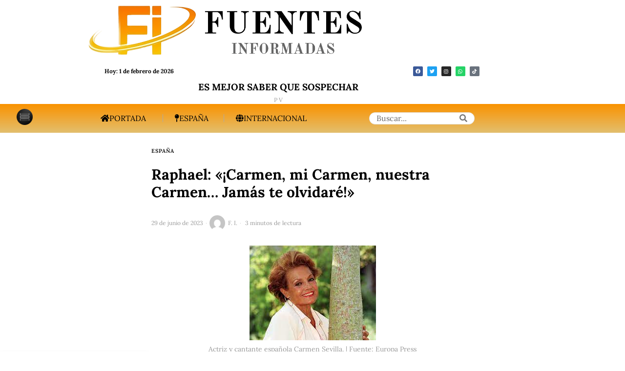

--- FILE ---
content_type: text/html; charset=UTF-8
request_url: https://fuentesinformadas.com/raphael-carmen-mi-carmen-nuestra-carmen-jamas-te-olvidare
body_size: 32611
content:
<!DOCTYPE html>
<html lang="es" class="no-js">
<head>
	<meta charset="UTF-8">
	<meta name="viewport" content="width=device-width, initial-scale=1.0">
	<link rel="profile" href="https://gmpg.org/xfn/11">
    
	<!--[if lt IE 9]>
	<script src="https://fuentesinformadas.com/wp-content/themes/fox/js/html5.js"></script>
	<![endif]-->
    
    <script>
    document.addEventListener('DOMContentLoaded',function(){
        var fox56_async_css = document.querySelectorAll('link[media="fox56_async"],style[media="fox56_async"]')
        if ( ! fox56_async_css ) {
            return;
        }
        for( var link of fox56_async_css ) {
            link.setAttribute('media','all')
        }
    });
</script>
<meta name='robots' content='index, follow, max-image-preview:large, max-snippet:-1, max-video-preview:-1' />
	<style>img:is([sizes="auto" i], [sizes^="auto," i]) { contain-intrinsic-size: 3000px 1500px }</style>
	
	<!-- This site is optimized with the Yoast SEO plugin v26.7 - https://yoast.com/wordpress/plugins/seo/ -->
	<title>Raphael: &quot;¡Carmen, mi Carmen, nuestra Carmen... Jamás te olvidaré!&quot;</title>
	<link rel="canonical" href="https://fuentesinformadas.com/raphael-carmen-mi-carmen-nuestra-carmen-jamas-te-olvidare" />
	<meta property="og:locale" content="es_ES" />
	<meta property="og:type" content="article" />
	<meta property="og:title" content="Raphael: &quot;¡Carmen, mi Carmen, nuestra Carmen... Jamás te olvidaré!&quot;" />
	<meta property="og:description" content="Raphael, Karina o Paula Echevarría han dado el último adiós a la actriz y cantante Carmen Sevilla, quien murió el pasado martes después de padecer durante más de 11 años de alzheimer &nbsp; El mundo del espectáculo sigue consternado por la muerte de la popular y querida actriz Carmen Sevilla, enterrada en la más absoluta intimidad por deseo expreso de sui único hijo, que no ha permitido que se montara capilla ardiente para que sus miles de seguidores y compañeros de profesión pudieran despedirse de ella. Las muestras de condolencia han sido constantes. RAPHAEL: “¡Carmen, mi Carmen, nuestra Carmen&#8230; Jamás" />
	<meta property="og:url" content="https://fuentesinformadas.com/raphael-carmen-mi-carmen-nuestra-carmen-jamas-te-olvidare" />
	<meta property="og:site_name" content="FUENTES INFORMADAS" />
	<meta property="article:published_time" content="2023-06-29T11:06:01+00:00" />
	<meta property="article:modified_time" content="2023-09-20T01:26:14+00:00" />
	<meta property="og:image" content="https://fuentesinformadas.com/wp-content/uploads/2023/06/CARMEN-SEVILLA.jpgh_.jpg" />
	<meta property="og:image:width" content="259" />
	<meta property="og:image:height" content="194" />
	<meta property="og:image:type" content="image/jpeg" />
	<meta name="author" content="F. I." />
	<meta name="twitter:card" content="summary_large_image" />
	<meta name="twitter:creator" content="@F_informadas" />
	<meta name="twitter:site" content="@F_informadas" />
	<meta name="twitter:label1" content="Escrito por" />
	<meta name="twitter:data1" content="F. I." />
	<meta name="twitter:label2" content="Tiempo de lectura" />
	<meta name="twitter:data2" content="4 minutos" />
	<script type="application/ld+json" class="yoast-schema-graph">{"@context":"https://schema.org","@graph":[{"@type":"NewsArticle","@id":"https://fuentesinformadas.com/raphael-carmen-mi-carmen-nuestra-carmen-jamas-te-olvidare#article","isPartOf":{"@id":"https://fuentesinformadas.com/raphael-carmen-mi-carmen-nuestra-carmen-jamas-te-olvidare"},"author":{"name":"F. I.","@id":"https://fuentesinformadas.com/#/schema/person/16dbe5a4f3b3fb94add5dd553b6cf562"},"headline":"Raphael: «¡Carmen, mi Carmen, nuestra Carmen&#8230; Jamás te olvidaré!»","datePublished":"2023-06-29T11:06:01+00:00","dateModified":"2023-09-20T01:26:14+00:00","mainEntityOfPage":{"@id":"https://fuentesinformadas.com/raphael-carmen-mi-carmen-nuestra-carmen-jamas-te-olvidare"},"wordCount":772,"commentCount":0,"publisher":{"@id":"https://fuentesinformadas.com/#organization"},"image":{"@id":"https://fuentesinformadas.com/raphael-carmen-mi-carmen-nuestra-carmen-jamas-te-olvidare#primaryimage"},"thumbnailUrl":"https://fuentesinformadas.com/wp-content/uploads/2023/06/CARMEN-SEVILLA.jpgh_.jpg","articleSection":["España"],"inLanguage":"es","potentialAction":[{"@type":"CommentAction","name":"Comment","target":["https://fuentesinformadas.com/raphael-carmen-mi-carmen-nuestra-carmen-jamas-te-olvidare#respond"]}]},{"@type":["WebPage","ItemPage"],"@id":"https://fuentesinformadas.com/raphael-carmen-mi-carmen-nuestra-carmen-jamas-te-olvidare","url":"https://fuentesinformadas.com/raphael-carmen-mi-carmen-nuestra-carmen-jamas-te-olvidare","name":"Raphael: \"¡Carmen, mi Carmen, nuestra Carmen... Jamás te olvidaré!\"","isPartOf":{"@id":"https://fuentesinformadas.com/#website"},"primaryImageOfPage":{"@id":"https://fuentesinformadas.com/raphael-carmen-mi-carmen-nuestra-carmen-jamas-te-olvidare#primaryimage"},"image":{"@id":"https://fuentesinformadas.com/raphael-carmen-mi-carmen-nuestra-carmen-jamas-te-olvidare#primaryimage"},"thumbnailUrl":"https://fuentesinformadas.com/wp-content/uploads/2023/06/CARMEN-SEVILLA.jpgh_.jpg","datePublished":"2023-06-29T11:06:01+00:00","dateModified":"2023-09-20T01:26:14+00:00","breadcrumb":{"@id":"https://fuentesinformadas.com/raphael-carmen-mi-carmen-nuestra-carmen-jamas-te-olvidare#breadcrumb"},"inLanguage":"es","potentialAction":[{"@type":"ReadAction","target":["https://fuentesinformadas.com/raphael-carmen-mi-carmen-nuestra-carmen-jamas-te-olvidare"]}]},{"@type":"ImageObject","inLanguage":"es","@id":"https://fuentesinformadas.com/raphael-carmen-mi-carmen-nuestra-carmen-jamas-te-olvidare#primaryimage","url":"https://fuentesinformadas.com/wp-content/uploads/2023/06/CARMEN-SEVILLA.jpgh_.jpg","contentUrl":"https://fuentesinformadas.com/wp-content/uploads/2023/06/CARMEN-SEVILLA.jpgh_.jpg","width":259,"height":194,"caption":"Actriz y cantante española Carmen Sevilla. | Fuente: Europa Press"},{"@type":"BreadcrumbList","@id":"https://fuentesinformadas.com/raphael-carmen-mi-carmen-nuestra-carmen-jamas-te-olvidare#breadcrumb","itemListElement":[{"@type":"ListItem","position":1,"name":"Home","item":"https://fuentesinformadas.com/"},{"@type":"ListItem","position":2,"name":"Latest","item":"https://fuentesinformadas.com/latest"},{"@type":"ListItem","position":3,"name":"Raphael: «¡Carmen, mi Carmen, nuestra Carmen&#8230; Jamás te olvidaré!»"}]},{"@type":"WebSite","@id":"https://fuentesinformadas.com/#website","url":"https://fuentesinformadas.com/","name":"Fuentes Informadas","description":"Periódico digital de España.","publisher":{"@id":"https://fuentesinformadas.com/#organization"},"alternateName":"fuentesinformadas","potentialAction":[{"@type":"SearchAction","target":{"@type":"EntryPoint","urlTemplate":"https://fuentesinformadas.com/?s={search_term_string}"},"query-input":{"@type":"PropertyValueSpecification","valueRequired":true,"valueName":"search_term_string"}}],"inLanguage":"es"},{"@type":"Organization","@id":"https://fuentesinformadas.com/#organization","name":"Fuentes Informadas","url":"https://fuentesinformadas.com/","logo":{"@type":"ImageObject","inLanguage":"es","@id":"https://fuentesinformadas.com/#/schema/logo/image/","url":"https://fuentesinformadas.com/wp-content/uploads/2025/03/FI_Logo-picaai-26-03-2025-13-29-40-1.png","contentUrl":"https://fuentesinformadas.com/wp-content/uploads/2025/03/FI_Logo-picaai-26-03-2025-13-29-40-1.png","width":908,"height":488,"caption":"Fuentes Informadas"},"image":{"@id":"https://fuentesinformadas.com/#/schema/logo/image/"},"sameAs":["https://x.com/F_informadas"]},{"@type":"Person","@id":"https://fuentesinformadas.com/#/schema/person/16dbe5a4f3b3fb94add5dd553b6cf562","name":"F. I.","image":{"@type":"ImageObject","inLanguage":"es","@id":"https://fuentesinformadas.com/#/schema/person/image/","url":"https://secure.gravatar.com/avatar/7a03b0ef0a3cf8e6582017b7656a56ba9b5f2127b36d181adf75a7a83616f9b0?s=96&d=mm&r=g","contentUrl":"https://secure.gravatar.com/avatar/7a03b0ef0a3cf8e6582017b7656a56ba9b5f2127b36d181adf75a7a83616f9b0?s=96&d=mm&r=g","caption":"F. I."}}]}</script>
	<!-- / Yoast SEO plugin. -->


<link rel='dns-prefetch' href='//www.googletagmanager.com' />
<link rel='dns-prefetch' href='//fonts.googleapis.com' />
<link rel='dns-prefetch' href='//pagead2.googlesyndication.com' />
<link rel='stylesheet' id='plugin-exchange-rates-widgets-css' href='https://fuentesinformadas.com/wp-content/plugins/exchange-rates/assets/css/public/style.css' media='all' />
<link rel='stylesheet' id='elementor-frontend-css' href='https://fuentesinformadas.com/wp-content/plugins/elementor/assets/css/frontend.min.css' media='all' />
<style id='elementor-frontend-inline-css'>
.elementor-kit-293{--e-global-color-primary:#DD9933;--e-global-color-secondary:#54595F;--e-global-color-text:#7A7A7A;--e-global-color-accent:#61CE70;--e-global-color-c375001:#4E4C4C;--e-global-color-1c3b283:#302E2E;--e-global-color-e82985d:#0E0E0E;--e-global-typography-primary-font-family:"Roboto";--e-global-typography-primary-font-weight:600;--e-global-typography-secondary-font-family:"Roboto Slab";--e-global-typography-secondary-font-weight:400;--e-global-typography-text-font-family:"Roboto";--e-global-typography-text-font-weight:400;--e-global-typography-accent-font-family:"Roboto";--e-global-typography-accent-font-size:20px;--e-global-typography-accent-font-weight:500;}.elementor-section.elementor-section-boxed > .elementor-container{max-width:1140px;}.e-con{--container-max-width:1140px;}.elementor-widget:not(:last-child){--kit-widget-spacing:20px;}.elementor-element{--widgets-spacing:20px 20px;--widgets-spacing-row:20px;--widgets-spacing-column:20px;}{}h1.entry-title{display:var(--page-title-display);}@media(max-width:1024px){.elementor-section.elementor-section-boxed > .elementor-container{max-width:1024px;}.e-con{--container-max-width:1024px;}}@media(max-width:767px){.elementor-section.elementor-section-boxed > .elementor-container{max-width:767px;}.e-con{--container-max-width:767px;}}
.elementor-46152 .elementor-element.elementor-element-32418fd > .elementor-container > .elementor-column > .elementor-widget-wrap{align-content:center;align-items:center;}.elementor-46152 .elementor-element.elementor-element-32418fd{padding:8px 0px 8px 0px;}.elementor-bc-flex-widget .elementor-46152 .elementor-element.elementor-element-826ffcb.elementor-column .elementor-widget-wrap{align-items:center;}.elementor-46152 .elementor-element.elementor-element-826ffcb.elementor-column.elementor-element[data-element_type="column"] > .elementor-widget-wrap.elementor-element-populated{align-content:center;align-items:center;}.elementor-46152 .elementor-element.elementor-element-826ffcb.elementor-column > .elementor-widget-wrap{justify-content:center;}.elementor-46152 .elementor-element.elementor-element-826ffcb > .elementor-element-populated{padding:0px 0px 0px 0px;}.elementor-46152 .elementor-element.elementor-element-b4c91f1{width:var( --container-widget-width, 69.297% );max-width:69.297%;--container-widget-width:69.297%;--container-widget-flex-grow:0;}.elementor-46152 .elementor-element.elementor-element-b4c91f1 .site-logo-image img{width:577px;}.elementor-bc-flex-widget .elementor-46152 .elementor-element.elementor-element-81842c0.elementor-column .elementor-widget-wrap{align-items:center;}.elementor-46152 .elementor-element.elementor-element-81842c0.elementor-column.elementor-element[data-element_type="column"] > .elementor-widget-wrap.elementor-element-populated{align-content:center;align-items:center;}.elementor-46152 .elementor-element.elementor-element-81842c0.elementor-column > .elementor-widget-wrap{justify-content:center;}.elementor-widget-text-editor{font-family:var( --e-global-typography-text-font-family ), Sans-serif;font-weight:var( --e-global-typography-text-font-weight );color:var( --e-global-color-text );}.elementor-widget-text-editor.elementor-drop-cap-view-stacked .elementor-drop-cap{background-color:var( --e-global-color-primary );}.elementor-widget-text-editor.elementor-drop-cap-view-framed .elementor-drop-cap, .elementor-widget-text-editor.elementor-drop-cap-view-default .elementor-drop-cap{color:var( --e-global-color-primary );border-color:var( --e-global-color-primary );}.elementor-46152 .elementor-element.elementor-element-1e7f86d{width:var( --container-widget-width, 29.474% );max-width:29.474%;--container-widget-width:29.474%;--container-widget-flex-grow:0;column-gap:22px;font-family:"Lora", Sans-serif;font-size:12px;font-weight:700;color:#000000;}.elementor-46152 .elementor-element.elementor-element-701e865.elementor-column > .elementor-widget-wrap{justify-content:flex-end;}.elementor-46152 .elementor-element.elementor-element-823fb98{--grid-template-columns:repeat(0, auto);text-align:center;width:var( --container-widget-width, 78.72% );max-width:78.72%;--container-widget-width:78.72%;--container-widget-flex-grow:0;--icon-size:10px;--grid-column-gap:5px;--grid-row-gap:0px;}.elementor-46152 .elementor-element.elementor-element-f46b7a4 > .elementor-container{text-align:center;}.elementor-46152 .elementor-element.elementor-element-f46b7a4{margin-top:-8px;margin-bottom:-8px;}.elementor-46152 .elementor-element.elementor-element-7907259{width:var( --container-widget-width, 103.034% );max-width:103.034%;--container-widget-width:103.034%;--container-widget-flex-grow:0;}.elementor-46152 .elementor-element.elementor-element-7907259 > .elementor-widget-container{margin:-2px -2px -2px -2px;}.elementor-46152 .elementor-element.elementor-element-7907259 .post-grid .grid-thumbnail + .grid-body{margin-top:0px;}.elementor-46152 .elementor-element.elementor-element-7907259 .post-grid .post-header-section + .post-header-section.post-item-title{margin-top:0px;}.elementor-46152 .elementor-element.elementor-element-7907259 .post-grid .component56.meta56 + .component56.title56{margin-top:0px;}.elementor-46152 .elementor-element.elementor-element-7907259 .post-grid .post-item-header + .post-item-excerpt, {margin-top:0px;}.elementor-46152 .elementor-element.elementor-element-7907259 .post-grid .post-header-section + .post-header-section.post-item-meta{margin-top:0px;}.elementor-46152 .elementor-element.elementor-element-7907259 .post-grid .post-item-header + .post-item-excerpt{margin-top:0px;}.elementor-46152 .elementor-element.elementor-element-7907259 .post-grid .component56 + .component56.excerpt56{margin-top:0px;}.elementor-46152 .elementor-element.elementor-element-7907259 .post-grid .post-item-excerpt + .post-item-meta{margin-top:0px;}.elementor-46152 .elementor-element.elementor-element-7907259 .post-grid .excerpt56 + .meta56{margin-top:0px;}.elementor-46152 .elementor-element.elementor-element-7907259 .post-grid .post-item-thumbnail{padding-left:0px;padding-right:0px;padding-top:0px;padding-bottom:0px;border-width:0px;}.elementor-46152 .elementor-element.elementor-element-7907259 .post-grid .post-item-title, .elementor-46152 .elementor-element.elementor-element-7907259 .post-grid .title56{font-family:"Lora", Sans-serif;font-size:19px;}.elementor-46152 .elementor-element.elementor-element-7907259 .post-grid .post-item-title a{color:#000000;}.elementor-46152 .elementor-element.elementor-element-7907259 .post-grid .title56 a{color:#000000;}.elementor-46152 .elementor-element.elementor-element-7907259 .post-grid .post-item-meta, .elementor-46152 .elementor-element.elementor-element-7907259 .post-grid .meta56{font-family:"Lora", Sans-serif;}.elementor-46152 .elementor-element.elementor-element-7907259 .post-standard .post-thumbnail+.post-standard-text-outer,.elementor-46152 .elementor-element.elementor-element-7907259 .post-standard .post-thumbnail+.post-content{margin-top:0px;}.elementor-46152 .elementor-element.elementor-element-7907259 .post-standard .post-header-section + .post-header-section.post-item-title{margin-top:0px;}.elementor-46152 .elementor-element.elementor-element-7907259 .post-standard .post-item-header+.post-item-excerpt{margin-top:0px;}.elementor-46152 .elementor-element.elementor-element-7907259 .post-standard .post-item-header + .post-item-meta{margin-top:0px;}.elementor-46152 .elementor-element.elementor-element-7907259 .post-standard .post-header{margin-bottom:0px;}.elementor-46152 .elementor-element.elementor-element-7907259 .post-standard .post-item-meta{color:#000000;}.elementor-46152 .elementor-element.elementor-element-7907259 .post-standard .meta56{color:#000000;}.elementor-46152 .elementor-element.elementor-element-7907259 .el-pagination{margin-top:60px;}.elementor-46152 .elementor-element.elementor-element-7907259 .el-pagination .page-numbers + .page-numbers{margin-left:2px;}.elementor-46152 .elementor-element.elementor-element-7907259 .el-pagination .page-numbers{width:24px;height:24px;border-radius:0px;border-width:0px;}.elementor-46152 .elementor-element.elementor-element-7907259 .live-indicator{color:#d0022c;}.elementor-46152 .elementor-element.elementor-element-7907259 .live-circle{background:#d0022c;}.elementor-46152 .elementor-element.elementor-element-575fe4f:not(.elementor-motion-effects-element-type-background), .elementor-46152 .elementor-element.elementor-element-575fe4f > .elementor-motion-effects-container > .elementor-motion-effects-layer{background-color:transparent;background-image:linear-gradient(180deg, #FA9200 0%, #E3BF6E 100%);}.elementor-46152 .elementor-element.elementor-element-575fe4f > .elementor-container{max-width:1342px;min-height:0px;}.elementor-46152 .elementor-element.elementor-element-575fe4f{transition:background 0.3s, border 0.3s, border-radius 0.3s, box-shadow 0.3s;}.elementor-46152 .elementor-element.elementor-element-575fe4f > .elementor-background-overlay{transition:background 0.3s, border-radius 0.3s, opacity 0.3s;}.elementor-46152 .elementor-element.elementor-element-350e7df{width:auto;max-width:auto;}.elementor-46152 .elementor-element.elementor-element-350e7df .image-icon{width:33px;}.elementor-46152 .elementor-element.elementor-element-350e7df > .elementor-widget-container > .el-button .btn-flexible{padding-left:24px;padding-right:24px;}.elementor-46152 .elementor-element.elementor-element-350e7df > .elementor-widget-container > .el-button > .el-btn{border-radius:3px;background:#EFEFEF00;border-width:0px;}.popup-has-size{width:400px;}.popup-content{padding:0px;}.elementor-46152 .elementor-element.elementor-element-350e7df > .elementor-widget-container > .el-button > .el-btn:hover{transform:translate(0, -4px);}.elementor-46152 .elementor-element.elementor-element-a6c6d24{width:var( --container-widget-width, 52.793% );max-width:52.793%;--container-widget-width:52.793%;--container-widget-flex-grow:0;align-self:center;}.elementor-46152 .elementor-element.elementor-element-a6c6d24 > .elementor-widget-container{margin:0px 100px 0px 0px;}.elementor-46152 .elementor-element.elementor-element-a6c6d24 > .elementor-widget-container > .el-nav > .nav-inner > div > ul.menu > li.menu-item-has-children > a:after{font-size:10px;}.elementor-46152 .elementor-element.elementor-element-a6c6d24 > .elementor-widget-container > .el-nav > .nav-inner > div > ul.menu > li.mega > a:after{font-size:10px;}.elementor-46152 .elementor-element.elementor-element-a6c6d24 > .elementor-widget-container > .el-nav > .nav-inner > div > ul.menu > li > a{font-size:16px;text-transform:uppercase;font-style:normal;padding-left:28px;padding-right:28px;border-width:0px;}.elementor-46152 .elementor-element.elementor-element-a6c6d24 > .elementor-widget-container > .vnav > .nav-inner > div > ul.menu > li + li{margin-top:-0px;}.elementor-46152 .elementor-element.elementor-element-a6c6d24 > .elementor-widget-container > .hnav > .nav-inner > div > ul.menu > li > ul{width:180px;padding:10px;border-width:0px;border-color:#ffffff;}.elementor-46152 .elementor-element.elementor-element-a6c6d24 > .elementor-widget-container > .hnav > .nav-inner > div > ul.menu > li > ul > li > ul{width:180px;padding:10px;border-width:0px;border-color:#ffffff;}.elementor-46152 .elementor-element.elementor-element-a6c6d24 > .elementor-widget-container > .hnav > .nav-inner > div > ul.menu > li > ul > li > ul > li > ul{width:180px;padding:10px;border-width:0px;border-color:#ffffff;}.elementor-46152 .elementor-element.elementor-element-a6c6d24 > .elementor-widget-container > .el-nav > .nav-inner > div > ul.menu > li > ul{background:#ffffff;}.elementor-46152 .elementor-element.elementor-element-a6c6d24 > .elementor-widget-container > .el-nav > .nav-inner > div > ul.menu > li > ul > li > ul{background:#ffffff;}.elementor-46152 .elementor-element.elementor-element-a6c6d24 > .elementor-widget-container > .el-nav > .nav-inner > div > ul.menu > li > ul > li > ul > li > ul{background:#ffffff;}.elementor-46152 .elementor-element.elementor-element-a6c6d24 > .elementor-widget-container > .el-nav > .nav-inner > div > ul.menu >li > ul > li > a{padding-left:10px;padding-right:10px;}.elementor-46152 .elementor-element.elementor-element-a6c6d24 > .elementor-widget-container > .el-nav > .nav-inner > div > ul.menu >li > ul > li > ul > li > a{padding-left:10px;padding-right:10px;}.elementor-46152 .elementor-element.elementor-element-a6c6d24 > .elementor-widget-container > .el-nav > .nav-inner > div > ul.menu >li > ul > li + li{border-top-width:0px;}.elementor-46152 .elementor-element.elementor-element-a6c6d24 > .elementor-widget-container > .el-nav > .nav-inner > div > ul.menu >li > ul > li > ul > li + li{border-top-width:0px;}.elementor-46152 .elementor-element.elementor-element-9e2eb59{width:var( --container-widget-width, 17.126% );max-width:17.126%;--container-widget-width:17.126%;--container-widget-flex-grow:0;align-self:center;}.elementor-46152 .elementor-element.elementor-element-9e2eb59 .el-searchform .search-field{height:25px;border-width:1px;border-radius:50px;}.elementor-46152 .elementor-element.elementor-element-9e2eb59 .searchform-minimal-inline-dropdown .submit{width:25px;height:25px;line-height:25px;border-radius:0 50px 50px 0;}.elementor-46152 .elementor-element.elementor-element-9e2eb59 .search-hit-btn{font-size:16px;width:44px;height:44px;line-height:44px;}.elementor-46152 .elementor-element.elementor-element-8095fe7{width:var( --container-widget-width, 18.344% );max-width:18.344%;--container-widget-width:18.344%;--container-widget-flex-grow:0;}.elementor-46152 .elementor-element.elementor-element-8095fe7 .image-icon{width:48px;}.elementor-46152 .elementor-element.elementor-element-8095fe7 > .elementor-widget-container > .el-button .btn-fixed{width:50px;height:50px;}.elementor-46152 .elementor-element.elementor-element-8095fe7 > .elementor-widget-container > .el-button > .el-btn{border-radius:3px;background:#EFEFEF00;border-width:0px;}.elementor-46152 .elementor-element.elementor-element-8095fe7 > .elementor-widget-container > .el-button > .el-btn:hover{transform:translate(0, -4px);}.elementor-46152 .elementor-element.elementor-element-7dcd9c0 .el-searchform .search-field{height:40px;border-width:1px;border-radius:0px;}.elementor-46152 .elementor-element.elementor-element-7dcd9c0 .searchform-minimal-inline-dropdown .submit{width:40px;height:40px;line-height:40px;border-radius:0 0px 0px 0;}.elementor-46152 .elementor-element.elementor-element-7dcd9c0 .search-hit-btn{font-size:16px;width:44px;height:44px;line-height:44px;}:root{--page-title-display:none;}@media(max-width:1024px){.elementor-46152 .elementor-element.elementor-element-b4c91f1 .site-logo-image img{width:280px;}.elementor-46152 .elementor-element.elementor-element-1e7f86d{width:var( --container-widget-width, 179.891px );max-width:179.891px;--container-widget-width:179.891px;--container-widget-flex-grow:0;}.elementor-46152 .elementor-element.elementor-element-350e7df{width:var( --container-widget-width, 92.962px );max-width:92.962px;--container-widget-width:92.962px;--container-widget-flex-grow:0;}.elementor-46152 .elementor-element.elementor-element-a6c6d24{width:var( --container-widget-width, 449.417px );max-width:449.417px;--container-widget-width:449.417px;--container-widget-flex-grow:0;}.elementor-46152 .elementor-element.elementor-element-a6c6d24 > .elementor-widget-container{margin:0px 0px 0px 0px;}.elementor-46152 .elementor-element.elementor-element-a6c6d24 > .elementor-widget-container > .el-nav > .nav-inner > div > ul.menu > li > a{font-size:15px;line-height:0.8em;letter-spacing:1.6px;padding-left:15px;padding-right:15px;border-width:0px;}.elementor-46152 .elementor-element.elementor-element-a6c6d24 > .elementor-widget-container > .vnav > .nav-inner > div > ul.menu > li + li{margin-top:-0px;}.elementor-46152 .elementor-element.elementor-element-9e2eb59{width:var( --container-widget-width, 126.097px );max-width:126.097px;--container-widget-width:126.097px;--container-widget-flex-grow:0;align-self:center;}.elementor-46152 .elementor-element.elementor-element-9e2eb59 .el-searchform .search-field{border-width:2px;border-radius:29px;}.elementor-46152 .elementor-element.elementor-element-9e2eb59 .searchform-minimal-inline-dropdown .submit{border-radius:0 29px 29px 0;}.elementor-46152 .elementor-element.elementor-element-8095fe7{width:var( --container-widget-width, 92.962px );max-width:92.962px;--container-widget-width:92.962px;--container-widget-flex-grow:0;}}@media(max-width:767px){.elementor-46152 .elementor-element.elementor-element-32418fd{padding:0px 0px 0px 0px;}.elementor-46152 .elementor-element.elementor-element-826ffcb{width:60%;}.elementor-46152 .elementor-element.elementor-element-b4c91f1{width:var( --container-widget-width, 277.344px );max-width:277.344px;--container-widget-width:277.344px;--container-widget-flex-grow:0;}.elementor-46152 .elementor-element.elementor-element-b4c91f1 .site-logo-image img{width:1019px;}.elementor-bc-flex-widget .elementor-46152 .elementor-element.elementor-element-81842c0.elementor-column .elementor-widget-wrap{align-items:center;}.elementor-46152 .elementor-element.elementor-element-81842c0.elementor-column.elementor-element[data-element_type="column"] > .elementor-widget-wrap.elementor-element-populated{align-content:center;align-items:center;}.elementor-46152 .elementor-element.elementor-element-81842c0.elementor-column > .elementor-widget-wrap{justify-content:center;}.elementor-46152 .elementor-element.elementor-element-1e7f86d{width:var( --container-widget-width, 150.891px );max-width:150.891px;--container-widget-width:150.891px;--container-widget-flex-grow:0;}.elementor-46152 .elementor-element.elementor-element-823fb98{text-align:right;width:var( --container-widget-width, 75px );max-width:75px;--container-widget-width:75px;--container-widget-flex-grow:0;--icon-size:6px;--grid-column-gap:1px;--grid-row-gap:3px;}.elementor-46152 .elementor-element.elementor-element-350e7df{width:var( --container-widget-width, 44.96px );max-width:44.96px;--container-widget-width:44.96px;--container-widget-flex-grow:0;}.elementor-46152 .elementor-element.elementor-element-350e7df .image-icon{width:33px;}.elementor-46152 .elementor-element.elementor-element-a6c6d24{width:var( --container-widget-width, 350.097px );max-width:350.097px;--container-widget-width:350.097px;--container-widget-flex-grow:0;}.elementor-46152 .elementor-element.elementor-element-a6c6d24 > .elementor-widget-container > .el-nav > .nav-inner > div > ul.menu > li > a{padding-left:6px;padding-right:6px;}.elementor-46152 .elementor-element.elementor-element-9e2eb59{width:var( --container-widget-width, 51.333px );max-width:51.333px;--container-widget-width:51.333px;--container-widget-flex-grow:0;}.elementor-46152 .elementor-element.elementor-element-8095fe7{width:var( --container-widget-width, 134.936px );max-width:134.936px;--container-widget-width:134.936px;--container-widget-flex-grow:0;align-self:center;}.elementor-46152 .elementor-element.elementor-element-8095fe7 > .elementor-widget-container{margin:0px 100px 0px 0px;}.elementor-46152 .elementor-element.elementor-element-8095fe7 .image-icon{width:30px;}.elementor-46152 .elementor-element.elementor-element-8095fe7 > .elementor-widget-container > .el-button .btn-fixed{width:52px;height:52px;}.elementor-46152 .elementor-element.elementor-element-8095fe7 > .elementor-widget-container > .el-button > .el-btn{border-radius:0px;}.popup-has-size{width:197px;}.popup-content{padding:23px;}.elementor-46152 .elementor-element.elementor-element-7dcd9c0{width:var( --container-widget-width, 186.293px );max-width:186.293px;--container-widget-width:186.293px;--container-widget-flex-grow:0;align-self:center;}.elementor-46152 .elementor-element.elementor-element-7dcd9c0 .el-searchform .search-field{border-width:2px;border-radius:46px;}.elementor-46152 .elementor-element.elementor-element-7dcd9c0 .searchform-minimal-inline-dropdown .submit{border-radius:0 46px 46px 0;}}
.elementor-widget-divider{--divider-color:var( --e-global-color-secondary );}.elementor-widget-divider .elementor-divider__text{color:var( --e-global-color-secondary );font-family:var( --e-global-typography-secondary-font-family ), Sans-serif;font-weight:var( --e-global-typography-secondary-font-weight );}.elementor-widget-divider.elementor-view-stacked .elementor-icon{background-color:var( --e-global-color-secondary );}.elementor-widget-divider.elementor-view-framed .elementor-icon, .elementor-widget-divider.elementor-view-default .elementor-icon{color:var( --e-global-color-secondary );border-color:var( --e-global-color-secondary );}.elementor-widget-divider.elementor-view-framed .elementor-icon, .elementor-widget-divider.elementor-view-default .elementor-icon svg{fill:var( --e-global-color-secondary );}.elementor-46153 .elementor-element.elementor-element-9199d55{--divider-border-style:double;--divider-color:#BCBCBC;--divider-border-width:3px;}.elementor-46153 .elementor-element.elementor-element-9199d55 .elementor-divider-separator{width:100%;}.elementor-46153 .elementor-element.elementor-element-9199d55 .elementor-divider{padding-block-start:8px;padding-block-end:8px;}.elementor-46153 .elementor-element.elementor-element-e62be39{padding:0px 0px 10px 0px;}.elementor-46153 .elementor-element.elementor-element-4a7e175 .heading-title-main{font-family:"Lora", Sans-serif;font-size:13px;font-weight:700;text-transform:uppercase;}.elementor-46153 .elementor-element.elementor-element-4a7e175 .heading-section+.heading-section{margin-top:8px;}.elementor-46153 .elementor-element.elementor-element-4a7e175 .heading-image-main{width:50px;}.elementor-46153 .elementor-element.elementor-element-30bc62b .site-logo-image img{width:200px;}.elementor-widget-text-editor{font-family:var( --e-global-typography-text-font-family ), Sans-serif;font-weight:var( --e-global-typography-text-font-weight );color:var( --e-global-color-text );}.elementor-widget-text-editor.elementor-drop-cap-view-stacked .elementor-drop-cap{background-color:var( --e-global-color-primary );}.elementor-widget-text-editor.elementor-drop-cap-view-framed .elementor-drop-cap, .elementor-widget-text-editor.elementor-drop-cap-view-default .elementor-drop-cap{color:var( --e-global-color-primary );border-color:var( --e-global-color-primary );}.elementor-46153 .elementor-element.elementor-element-cc54112{text-align:start;font-family:"Lora", Sans-serif;font-size:1px;font-weight:300;text-shadow:0px 0px 0px rgba(0,0,0,0.3);color:#000000;}.elementor-46153 .elementor-element.elementor-element-37380e7 > .elementor-widget-wrap > .elementor-widget:not(.elementor-widget__width-auto):not(.elementor-widget__width-initial):not(:last-child):not(.elementor-absolute){--kit-widget-spacing:10px;}.elementor-46153 .elementor-element.elementor-element-85b41d2 .heading-title-main{font-family:"Lora", Sans-serif;font-size:13px;font-weight:700;text-transform:uppercase;}.elementor-46153 .elementor-element.elementor-element-85b41d2 .heading-section+.heading-section{margin-top:8px;}.elementor-46153 .elementor-element.elementor-element-85b41d2 .heading-image-main{width:50px;}.elementor-46153 .elementor-element.elementor-element-9d22df4 > .elementor-widget-container > .el-nav > .nav-inner > div > ul.menu > li.menu-item-has-children > a:after{font-size:14px;}.elementor-46153 .elementor-element.elementor-element-9d22df4 > .elementor-widget-container > .el-nav > .nav-inner > div > ul.menu > li.mega > a:after{font-size:14px;}.elementor-46153 .elementor-element.elementor-element-9d22df4 > .elementor-widget-container > .el-nav > .nav-inner > div > ul.menu > li > a{font-family:"Lora", Sans-serif;font-size:13px;font-weight:400;line-height:26px;letter-spacing:0px;padding-left:0px;padding-right:0px;color:#000000;border-width:0px;}.elementor-46153 .elementor-element.elementor-element-9d22df4 > .elementor-widget-container > .vnav > .nav-inner > div > ul.menu > li + li{margin-top:-0px;border-width:0px;}.elementor-46153 .elementor-element.elementor-element-9d22df4 > .elementor-widget-container > .el-nav > .nav-inner > div > ul.menu > li:hover > a{color:#555555;}.elementor-46153 .elementor-element.elementor-element-9d22df4 > .elementor-widget-container > .hnav > .nav-inner > div > ul.menu > li > ul{padding:10px;}.elementor-46153 .elementor-element.elementor-element-9d22df4 > .elementor-widget-container > .hnav > .nav-inner > div > ul.menu > li > ul > li > ul{padding:10px;}.elementor-46153 .elementor-element.elementor-element-9d22df4 > .elementor-widget-container > .hnav > .nav-inner > div > ul.menu > li > ul > li > ul > li > ul{padding:10px;}.elementor-46153 .elementor-element.elementor-element-9d22df4 > .elementor-widget-container > .el-nav > .nav-inner > div > ul.menu > li > ul{background:#ffffff;}.elementor-46153 .elementor-element.elementor-element-9d22df4 > .elementor-widget-container > .el-nav > .nav-inner > div > ul.menu > li > ul > li > ul{background:#ffffff;}.elementor-46153 .elementor-element.elementor-element-9d22df4 > .elementor-widget-container > .el-nav > .nav-inner > div > ul.menu > li > ul > li > ul > li > ul{background:#ffffff;}.elementor-46153 .elementor-element.elementor-element-9d22df4 > .elementor-widget-container > .el-nav > .nav-inner > div > ul.menu >li > ul > li > a{padding-left:10px;padding-right:10px;}.elementor-46153 .elementor-element.elementor-element-9d22df4 > .elementor-widget-container > .el-nav > .nav-inner > div > ul.menu >li > ul > li > ul > li > a{padding-left:10px;padding-right:10px;}.elementor-46153 .elementor-element.elementor-element-9d22df4 > .elementor-widget-container > .el-nav > .nav-inner > div > ul.menu >li > ul > li + li{border-top-width:0px;}.elementor-46153 .elementor-element.elementor-element-9d22df4 > .elementor-widget-container > .el-nav > .nav-inner > div > ul.menu >li > ul > li > ul > li + li{border-top-width:0px;}.elementor-46153 .elementor-element.elementor-element-ebbaeba .heading-title-main{font-family:"Lora", Sans-serif;font-size:13px;font-weight:700;text-transform:uppercase;}.elementor-46153 .elementor-element.elementor-element-ebbaeba .heading-section+.heading-section{margin-top:8px;}.elementor-46153 .elementor-element.elementor-element-ebbaeba .heading-image-main{width:50px;}.elementor-46153 .elementor-element.elementor-element-cd897fa > .elementor-widget-container > .el-nav > .nav-inner > div > ul.menu > li.menu-item-has-children > a:after{font-size:14px;}.elementor-46153 .elementor-element.elementor-element-cd897fa > .elementor-widget-container > .el-nav > .nav-inner > div > ul.menu > li.mega > a:after{font-size:14px;}.elementor-46153 .elementor-element.elementor-element-cd897fa > .elementor-widget-container > .el-nav > .nav-inner > div > ul.menu > li > a{font-family:"Lora", Sans-serif;font-size:13px;font-weight:400;line-height:26px;letter-spacing:0px;padding-left:0px;padding-right:0px;color:#000000;border-width:0px;}.elementor-46153 .elementor-element.elementor-element-cd897fa > .elementor-widget-container > .vnav > .nav-inner > div > ul.menu > li + li{margin-top:-0px;border-width:0px;}.elementor-46153 .elementor-element.elementor-element-cd897fa > .elementor-widget-container > .el-nav > .nav-inner > div > ul.menu > li:hover > a{color:#555555;}.elementor-46153 .elementor-element.elementor-element-cd897fa > .elementor-widget-container > .hnav > .nav-inner > div > ul.menu > li > ul{padding:10px;}.elementor-46153 .elementor-element.elementor-element-cd897fa > .elementor-widget-container > .hnav > .nav-inner > div > ul.menu > li > ul > li > ul{padding:10px;}.elementor-46153 .elementor-element.elementor-element-cd897fa > .elementor-widget-container > .hnav > .nav-inner > div > ul.menu > li > ul > li > ul > li > ul{padding:10px;}.elementor-46153 .elementor-element.elementor-element-cd897fa > .elementor-widget-container > .el-nav > .nav-inner > div > ul.menu > li > ul{background:#ffffff;}.elementor-46153 .elementor-element.elementor-element-cd897fa > .elementor-widget-container > .el-nav > .nav-inner > div > ul.menu > li > ul > li > ul{background:#ffffff;}.elementor-46153 .elementor-element.elementor-element-cd897fa > .elementor-widget-container > .el-nav > .nav-inner > div > ul.menu > li > ul > li > ul > li > ul{background:#ffffff;}.elementor-46153 .elementor-element.elementor-element-cd897fa > .elementor-widget-container > .el-nav > .nav-inner > div > ul.menu >li > ul > li > a{padding-left:10px;padding-right:10px;}.elementor-46153 .elementor-element.elementor-element-cd897fa > .elementor-widget-container > .el-nav > .nav-inner > div > ul.menu >li > ul > li > ul > li > a{padding-left:10px;padding-right:10px;}.elementor-46153 .elementor-element.elementor-element-cd897fa > .elementor-widget-container > .el-nav > .nav-inner > div > ul.menu >li > ul > li + li{border-top-width:0px;}.elementor-46153 .elementor-element.elementor-element-cd897fa > .elementor-widget-container > .el-nav > .nav-inner > div > ul.menu >li > ul > li > ul > li + li{border-top-width:0px;}.elementor-widget-icon-box.elementor-view-stacked .elementor-icon{background-color:var( --e-global-color-primary );}.elementor-widget-icon-box.elementor-view-framed .elementor-icon, .elementor-widget-icon-box.elementor-view-default .elementor-icon{fill:var( --e-global-color-primary );color:var( --e-global-color-primary );border-color:var( --e-global-color-primary );}.elementor-widget-icon-box .elementor-icon-box-title, .elementor-widget-icon-box .elementor-icon-box-title a{font-family:var( --e-global-typography-primary-font-family ), Sans-serif;font-weight:var( --e-global-typography-primary-font-weight );}.elementor-widget-icon-box .elementor-icon-box-title{color:var( --e-global-color-primary );}.elementor-widget-icon-box:has(:hover) .elementor-icon-box-title,
					 .elementor-widget-icon-box:has(:focus) .elementor-icon-box-title{color:var( --e-global-color-primary );}.elementor-widget-icon-box .elementor-icon-box-description{font-family:var( --e-global-typography-text-font-family ), Sans-serif;font-weight:var( --e-global-typography-text-font-weight );color:var( --e-global-color-text );}.elementor-46153 .elementor-element.elementor-element-53d41bd .elementor-icon-box-wrapper{align-items:start;text-align:start;gap:15px;}.elementor-46153 .elementor-element.elementor-element-53d41bd .elementor-icon-box-title{margin-block-end:0px;color:#000000;}.elementor-46153 .elementor-element.elementor-element-53d41bd.elementor-view-stacked .elementor-icon{background-color:#000000;}.elementor-46153 .elementor-element.elementor-element-53d41bd.elementor-view-framed .elementor-icon, .elementor-46153 .elementor-element.elementor-element-53d41bd.elementor-view-default .elementor-icon{fill:#000000;color:#000000;border-color:#000000;}.elementor-46153 .elementor-element.elementor-element-53d41bd .elementor-icon{font-size:30px;}.elementor-46153 .elementor-element.elementor-element-9b2a74c .elementor-icon-box-wrapper{align-items:start;text-align:start;gap:15px;}.elementor-46153 .elementor-element.elementor-element-9b2a74c .elementor-icon-box-title{margin-block-end:0px;color:#000000;}.elementor-46153 .elementor-element.elementor-element-9b2a74c.elementor-view-stacked .elementor-icon{background-color:#000000;}.elementor-46153 .elementor-element.elementor-element-9b2a74c.elementor-view-framed .elementor-icon, .elementor-46153 .elementor-element.elementor-element-9b2a74c.elementor-view-default .elementor-icon{fill:#000000;color:#000000;border-color:#000000;}.elementor-46153 .elementor-element.elementor-element-9b2a74c .elementor-icon{font-size:30px;}.elementor-46153 .elementor-element.elementor-element-181f770.elementor-column > .elementor-widget-wrap{justify-content:center;}.elementor-46153 .elementor-element.elementor-element-eaf0ee7{--divider-border-style:solid;--divider-color:#D0D0D0;--divider-border-width:1px;}.elementor-46153 .elementor-element.elementor-element-eaf0ee7 .elementor-divider-separator{width:100%;}.elementor-46153 .elementor-element.elementor-element-eaf0ee7 .elementor-divider{padding-block-start:0px;padding-block-end:0px;}.elementor-46153 .elementor-element.elementor-element-ba97a9f{padding:0px 0px 10px 0px;}.elementor-46153 .elementor-element.elementor-element-7c3e29c{margin:0px 0px calc(var(--kit-widget-spacing, 0px) + 0px) 0px;text-align:center;font-family:"Helvetica", Sans-serif;font-size:12px;font-weight:400;color:#AAAAAA;}.elementor-46153 .elementor-element.elementor-element-7c3e29c a{color:#717171;}.elementor-46153 .elementor-element.elementor-element-7c3e29c a:hover, .elementor-46153 .elementor-element.elementor-element-7c3e29c a:focus{color:#313131;}@media(min-width:768px){.elementor-46153 .elementor-element.elementor-element-6dc0089{width:25%;}.elementor-46153 .elementor-element.elementor-element-37380e7{width:25%;}.elementor-46153 .elementor-element.elementor-element-788e0f5{width:25%;}.elementor-46153 .elementor-element.elementor-element-7217df7{width:25%;}}@media(max-width:767px){.elementor-46153 .elementor-element.elementor-element-0f1c01b{width:100%;}.elementor-46153 .elementor-element.elementor-element-37380e7{width:50%;}}
.elementor-46154 .elementor-element.elementor-element-4ff3a25{padding:0px 0px 0px 0px;}.elementor-46154 .elementor-element.elementor-element-7a037f5 > .elementor-widget-wrap > .elementor-widget:not(.elementor-widget__width-auto):not(.elementor-widget__width-initial):not(:last-child):not(.elementor-absolute){--kit-widget-spacing:10px;}.elementor-46154 .elementor-element.elementor-element-8e1da77 .site-logo-image img{width:180px;}.elementor-widget-divider{--divider-color:var( --e-global-color-secondary );}.elementor-widget-divider .elementor-divider__text{color:var( --e-global-color-secondary );font-family:var( --e-global-typography-secondary-font-family ), Sans-serif;font-weight:var( --e-global-typography-secondary-font-weight );}.elementor-widget-divider.elementor-view-stacked .elementor-icon{background-color:var( --e-global-color-secondary );}.elementor-widget-divider.elementor-view-framed .elementor-icon, .elementor-widget-divider.elementor-view-default .elementor-icon{color:var( --e-global-color-secondary );border-color:var( --e-global-color-secondary );}.elementor-widget-divider.elementor-view-framed .elementor-icon, .elementor-widget-divider.elementor-view-default .elementor-icon svg{fill:var( --e-global-color-secondary );}.elementor-46154 .elementor-element.elementor-element-b7db764{--divider-border-style:solid;--divider-color:#E0E0E0;--divider-border-width:1px;}.elementor-46154 .elementor-element.elementor-element-b7db764 .elementor-divider-separator{width:100%;}.elementor-46154 .elementor-element.elementor-element-b7db764 .elementor-divider{padding-block-start:6px;padding-block-end:6px;}.elementor-46154 .elementor-element.elementor-element-254dfb4 > .elementor-widget-container > .el-nav > .nav-inner > div > ul.menu > li.menu-item-has-children > a:after{font-size:14px;}.elementor-46154 .elementor-element.elementor-element-254dfb4 > .elementor-widget-container > .el-nav > .nav-inner > div > ul.menu > li.mega > a:after{font-size:14px;}.elementor-46154 .elementor-element.elementor-element-254dfb4 > .elementor-widget-container > .el-nav > .nav-inner > div > ul.menu > li > a{font-family:"Lora", Sans-serif;font-size:14px;font-weight:700;line-height:32px;letter-spacing:0px;padding-left:0px;padding-right:0px;}.elementor-46154 .elementor-element.elementor-element-254dfb4 > .elementor-widget-container > .vnav > .nav-inner > div > ul.menu > li + li{border-color:#E0E0E0;}.elementor-46154 .elementor-element.elementor-element-254dfb4 > .elementor-widget-container > .hnav > .nav-inner > div > ul.menu > li > ul{padding:10px;}.elementor-46154 .elementor-element.elementor-element-254dfb4 > .elementor-widget-container > .hnav > .nav-inner > div > ul.menu > li > ul > li > ul{padding:10px;}.elementor-46154 .elementor-element.elementor-element-254dfb4 > .elementor-widget-container > .hnav > .nav-inner > div > ul.menu > li > ul > li > ul > li > ul{padding:10px;}.elementor-46154 .elementor-element.elementor-element-254dfb4 > .elementor-widget-container > .el-nav > .nav-inner > div > ul.menu > li > ul{background:#ffffff;}.elementor-46154 .elementor-element.elementor-element-254dfb4 > .elementor-widget-container > .el-nav > .nav-inner > div > ul.menu > li > ul > li > ul{background:#ffffff;}.elementor-46154 .elementor-element.elementor-element-254dfb4 > .elementor-widget-container > .el-nav > .nav-inner > div > ul.menu > li > ul > li > ul > li > ul{background:#ffffff;}.elementor-46154 .elementor-element.elementor-element-254dfb4 > .elementor-widget-container > .el-nav > .nav-inner > div > ul.menu >li > ul > li > a{padding-left:10px;padding-right:10px;}.elementor-46154 .elementor-element.elementor-element-254dfb4 > .elementor-widget-container > .el-nav > .nav-inner > div > ul.menu >li > ul > li > ul > li > a{padding-left:10px;padding-right:10px;}.elementor-46154 .elementor-element.elementor-element-254dfb4 > .elementor-widget-container > .el-nav > .nav-inner > div > ul.menu >li > ul > li > a, .elementor-46154 .elementor-element.elementor-element-254dfb4 > .elementor-widget-container > .el-nav > .nav-inner > div > ul.menu >li > ul > li > ul > li > a, .elementor-46154 .elementor-element.elementor-element-254dfb4 > .elementor-widget-container > .el-nav > .nav-inner > div > ul.menu >li > ul > li > article .post-nav-item-title{font-family:"Lora", Sans-serif;font-size:12px;font-weight:400;line-height:24px;}.elementor-46154 .elementor-element.elementor-element-254dfb4 > .elementor-widget-container > .el-nav > .nav-inner > div > ul.menu >li > ul > li + li{border-top-width:0px;}.elementor-46154 .elementor-element.elementor-element-254dfb4 > .elementor-widget-container > .el-nav > .nav-inner > div > ul.menu >li > ul > li > ul > li + li{border-top-width:0px;}.elementor-46154 .elementor-element.elementor-element-20e54fb{--divider-border-style:solid;--divider-color:#E0E0E0;--divider-border-width:1px;}.elementor-46154 .elementor-element.elementor-element-20e54fb .elementor-divider-separator{width:100%;}.elementor-46154 .elementor-element.elementor-element-20e54fb .elementor-divider{padding-block-start:6px;padding-block-end:6px;}.elementor-46154 .elementor-element.elementor-element-e686750{--grid-template-columns:repeat(0, auto);text-align:center;width:auto;max-width:auto;margin:0px 0px calc(var(--kit-widget-spacing, 0px) + 0px) 8px;--icon-size:16px;--grid-column-gap:10px;--grid-row-gap:0px;}.elementor-46154 .elementor-element.elementor-element-e686750 .elementor-social-icon{--icon-padding:0em;}@media(max-width:1024px){.elementor-46154 .elementor-element.elementor-element-e686750{--grid-column-gap:5px;}}
</style>
<link rel='stylesheet' id='swiper-css' href='https://fuentesinformadas.com/wp-content/plugins/elementor/assets/lib/swiper/v8/css/swiper.min.css' media='all' />
<link rel='stylesheet' id='fox-elementor-css' href='https://fuentesinformadas.com/wp-content/plugins/fox-framework/css/framework.css' media='all' />
<link rel='stylesheet' id='fox-v55-css' href='https://fuentesinformadas.com/wp-content/plugins/fox-framework/css/v55.css' media='all' />
<link rel='stylesheet' id='wp-block-library-css' href='https://fuentesinformadas.com/wp-includes/css/dist/block-library/style.min.css' media='all' />
<style id='classic-theme-styles-inline-css'>
/*! This file is auto-generated */
.wp-block-button__link{color:#fff;background-color:#32373c;border-radius:9999px;box-shadow:none;text-decoration:none;padding:calc(.667em + 2px) calc(1.333em + 2px);font-size:1.125em}.wp-block-file__button{background:#32373c;color:#fff;text-decoration:none}
</style>
<link rel='stylesheet' id='h5ap-audioplayer-style-css' href='https://fuentesinformadas.com/wp-content/plugins/html5-audio-player/build/blocks/audioplayer/view.css' media='all' />
<link rel='stylesheet' id='bplugins-plyrio-css' href='https://fuentesinformadas.com/wp-content/plugins/html5-audio-player/assets/css/plyr-v3.7.2.css' media='all' />
<link rel='stylesheet' id='h5ap-radio-player-style-css' href='https://fuentesinformadas.com/wp-content/plugins/html5-audio-player/build/blocks/radio-player/view.css' media='all' />
<style id='global-styles-inline-css'>
:root{--wp--preset--aspect-ratio--square: 1;--wp--preset--aspect-ratio--4-3: 4/3;--wp--preset--aspect-ratio--3-4: 3/4;--wp--preset--aspect-ratio--3-2: 3/2;--wp--preset--aspect-ratio--2-3: 2/3;--wp--preset--aspect-ratio--16-9: 16/9;--wp--preset--aspect-ratio--9-16: 9/16;--wp--preset--color--black: #000000;--wp--preset--color--cyan-bluish-gray: #abb8c3;--wp--preset--color--white: #ffffff;--wp--preset--color--pale-pink: #f78da7;--wp--preset--color--vivid-red: #cf2e2e;--wp--preset--color--luminous-vivid-orange: #ff6900;--wp--preset--color--luminous-vivid-amber: #fcb900;--wp--preset--color--light-green-cyan: #7bdcb5;--wp--preset--color--vivid-green-cyan: #00d084;--wp--preset--color--pale-cyan-blue: #8ed1fc;--wp--preset--color--vivid-cyan-blue: #0693e3;--wp--preset--color--vivid-purple: #9b51e0;--wp--preset--gradient--vivid-cyan-blue-to-vivid-purple: linear-gradient(135deg,rgba(6,147,227,1) 0%,rgb(155,81,224) 100%);--wp--preset--gradient--light-green-cyan-to-vivid-green-cyan: linear-gradient(135deg,rgb(122,220,180) 0%,rgb(0,208,130) 100%);--wp--preset--gradient--luminous-vivid-amber-to-luminous-vivid-orange: linear-gradient(135deg,rgba(252,185,0,1) 0%,rgba(255,105,0,1) 100%);--wp--preset--gradient--luminous-vivid-orange-to-vivid-red: linear-gradient(135deg,rgba(255,105,0,1) 0%,rgb(207,46,46) 100%);--wp--preset--gradient--very-light-gray-to-cyan-bluish-gray: linear-gradient(135deg,rgb(238,238,238) 0%,rgb(169,184,195) 100%);--wp--preset--gradient--cool-to-warm-spectrum: linear-gradient(135deg,rgb(74,234,220) 0%,rgb(151,120,209) 20%,rgb(207,42,186) 40%,rgb(238,44,130) 60%,rgb(251,105,98) 80%,rgb(254,248,76) 100%);--wp--preset--gradient--blush-light-purple: linear-gradient(135deg,rgb(255,206,236) 0%,rgb(152,150,240) 100%);--wp--preset--gradient--blush-bordeaux: linear-gradient(135deg,rgb(254,205,165) 0%,rgb(254,45,45) 50%,rgb(107,0,62) 100%);--wp--preset--gradient--luminous-dusk: linear-gradient(135deg,rgb(255,203,112) 0%,rgb(199,81,192) 50%,rgb(65,88,208) 100%);--wp--preset--gradient--pale-ocean: linear-gradient(135deg,rgb(255,245,203) 0%,rgb(182,227,212) 50%,rgb(51,167,181) 100%);--wp--preset--gradient--electric-grass: linear-gradient(135deg,rgb(202,248,128) 0%,rgb(113,206,126) 100%);--wp--preset--gradient--midnight: linear-gradient(135deg,rgb(2,3,129) 0%,rgb(40,116,252) 100%);--wp--preset--font-size--small: 13px;--wp--preset--font-size--medium: 20px;--wp--preset--font-size--large: 36px;--wp--preset--font-size--x-large: 42px;--wp--preset--spacing--20: 0.44rem;--wp--preset--spacing--30: 0.67rem;--wp--preset--spacing--40: 1rem;--wp--preset--spacing--50: 1.5rem;--wp--preset--spacing--60: 2.25rem;--wp--preset--spacing--70: 3.38rem;--wp--preset--spacing--80: 5.06rem;--wp--preset--shadow--natural: 6px 6px 9px rgba(0, 0, 0, 0.2);--wp--preset--shadow--deep: 12px 12px 50px rgba(0, 0, 0, 0.4);--wp--preset--shadow--sharp: 6px 6px 0px rgba(0, 0, 0, 0.2);--wp--preset--shadow--outlined: 6px 6px 0px -3px rgba(255, 255, 255, 1), 6px 6px rgba(0, 0, 0, 1);--wp--preset--shadow--crisp: 6px 6px 0px rgba(0, 0, 0, 1);}:where(.is-layout-flex){gap: 0.5em;}:where(.is-layout-grid){gap: 0.5em;}body .is-layout-flex{display: flex;}.is-layout-flex{flex-wrap: wrap;align-items: center;}.is-layout-flex > :is(*, div){margin: 0;}body .is-layout-grid{display: grid;}.is-layout-grid > :is(*, div){margin: 0;}:where(.wp-block-columns.is-layout-flex){gap: 2em;}:where(.wp-block-columns.is-layout-grid){gap: 2em;}:where(.wp-block-post-template.is-layout-flex){gap: 1.25em;}:where(.wp-block-post-template.is-layout-grid){gap: 1.25em;}.has-black-color{color: var(--wp--preset--color--black) !important;}.has-cyan-bluish-gray-color{color: var(--wp--preset--color--cyan-bluish-gray) !important;}.has-white-color{color: var(--wp--preset--color--white) !important;}.has-pale-pink-color{color: var(--wp--preset--color--pale-pink) !important;}.has-vivid-red-color{color: var(--wp--preset--color--vivid-red) !important;}.has-luminous-vivid-orange-color{color: var(--wp--preset--color--luminous-vivid-orange) !important;}.has-luminous-vivid-amber-color{color: var(--wp--preset--color--luminous-vivid-amber) !important;}.has-light-green-cyan-color{color: var(--wp--preset--color--light-green-cyan) !important;}.has-vivid-green-cyan-color{color: var(--wp--preset--color--vivid-green-cyan) !important;}.has-pale-cyan-blue-color{color: var(--wp--preset--color--pale-cyan-blue) !important;}.has-vivid-cyan-blue-color{color: var(--wp--preset--color--vivid-cyan-blue) !important;}.has-vivid-purple-color{color: var(--wp--preset--color--vivid-purple) !important;}.has-black-background-color{background-color: var(--wp--preset--color--black) !important;}.has-cyan-bluish-gray-background-color{background-color: var(--wp--preset--color--cyan-bluish-gray) !important;}.has-white-background-color{background-color: var(--wp--preset--color--white) !important;}.has-pale-pink-background-color{background-color: var(--wp--preset--color--pale-pink) !important;}.has-vivid-red-background-color{background-color: var(--wp--preset--color--vivid-red) !important;}.has-luminous-vivid-orange-background-color{background-color: var(--wp--preset--color--luminous-vivid-orange) !important;}.has-luminous-vivid-amber-background-color{background-color: var(--wp--preset--color--luminous-vivid-amber) !important;}.has-light-green-cyan-background-color{background-color: var(--wp--preset--color--light-green-cyan) !important;}.has-vivid-green-cyan-background-color{background-color: var(--wp--preset--color--vivid-green-cyan) !important;}.has-pale-cyan-blue-background-color{background-color: var(--wp--preset--color--pale-cyan-blue) !important;}.has-vivid-cyan-blue-background-color{background-color: var(--wp--preset--color--vivid-cyan-blue) !important;}.has-vivid-purple-background-color{background-color: var(--wp--preset--color--vivid-purple) !important;}.has-black-border-color{border-color: var(--wp--preset--color--black) !important;}.has-cyan-bluish-gray-border-color{border-color: var(--wp--preset--color--cyan-bluish-gray) !important;}.has-white-border-color{border-color: var(--wp--preset--color--white) !important;}.has-pale-pink-border-color{border-color: var(--wp--preset--color--pale-pink) !important;}.has-vivid-red-border-color{border-color: var(--wp--preset--color--vivid-red) !important;}.has-luminous-vivid-orange-border-color{border-color: var(--wp--preset--color--luminous-vivid-orange) !important;}.has-luminous-vivid-amber-border-color{border-color: var(--wp--preset--color--luminous-vivid-amber) !important;}.has-light-green-cyan-border-color{border-color: var(--wp--preset--color--light-green-cyan) !important;}.has-vivid-green-cyan-border-color{border-color: var(--wp--preset--color--vivid-green-cyan) !important;}.has-pale-cyan-blue-border-color{border-color: var(--wp--preset--color--pale-cyan-blue) !important;}.has-vivid-cyan-blue-border-color{border-color: var(--wp--preset--color--vivid-cyan-blue) !important;}.has-vivid-purple-border-color{border-color: var(--wp--preset--color--vivid-purple) !important;}.has-vivid-cyan-blue-to-vivid-purple-gradient-background{background: var(--wp--preset--gradient--vivid-cyan-blue-to-vivid-purple) !important;}.has-light-green-cyan-to-vivid-green-cyan-gradient-background{background: var(--wp--preset--gradient--light-green-cyan-to-vivid-green-cyan) !important;}.has-luminous-vivid-amber-to-luminous-vivid-orange-gradient-background{background: var(--wp--preset--gradient--luminous-vivid-amber-to-luminous-vivid-orange) !important;}.has-luminous-vivid-orange-to-vivid-red-gradient-background{background: var(--wp--preset--gradient--luminous-vivid-orange-to-vivid-red) !important;}.has-very-light-gray-to-cyan-bluish-gray-gradient-background{background: var(--wp--preset--gradient--very-light-gray-to-cyan-bluish-gray) !important;}.has-cool-to-warm-spectrum-gradient-background{background: var(--wp--preset--gradient--cool-to-warm-spectrum) !important;}.has-blush-light-purple-gradient-background{background: var(--wp--preset--gradient--blush-light-purple) !important;}.has-blush-bordeaux-gradient-background{background: var(--wp--preset--gradient--blush-bordeaux) !important;}.has-luminous-dusk-gradient-background{background: var(--wp--preset--gradient--luminous-dusk) !important;}.has-pale-ocean-gradient-background{background: var(--wp--preset--gradient--pale-ocean) !important;}.has-electric-grass-gradient-background{background: var(--wp--preset--gradient--electric-grass) !important;}.has-midnight-gradient-background{background: var(--wp--preset--gradient--midnight) !important;}.has-small-font-size{font-size: var(--wp--preset--font-size--small) !important;}.has-medium-font-size{font-size: var(--wp--preset--font-size--medium) !important;}.has-large-font-size{font-size: var(--wp--preset--font-size--large) !important;}.has-x-large-font-size{font-size: var(--wp--preset--font-size--x-large) !important;}
:where(.wp-block-post-template.is-layout-flex){gap: 1.25em;}:where(.wp-block-post-template.is-layout-grid){gap: 1.25em;}
:where(.wp-block-columns.is-layout-flex){gap: 2em;}:where(.wp-block-columns.is-layout-grid){gap: 2em;}
:root :where(.wp-block-pullquote){font-size: 1.5em;line-height: 1.6;}
</style>
<link rel='stylesheet' id='elementor-icons-css' href='https://fuentesinformadas.com/wp-content/plugins/elementor/assets/lib/eicons/css/elementor-icons.min.css' media='all' />
<link rel='stylesheet' id='gn-frontend-gnfollow-style-css' href='https://fuentesinformadas.com/wp-content/plugins/gn-publisher/assets/css/gn-frontend-gnfollow.min.css' media='all' />
<link rel='stylesheet' id='h5ap-public-css' href='https://fuentesinformadas.com/wp-content/plugins/html5-audio-player/assets/css/style.css' media='all' />
<link rel='stylesheet' id='wpda_wpdp_public-css' href='https://fuentesinformadas.com/wp-content/plugins/wp-data-access/public/../assets/css/wpda_public.css' media='all' />
<link rel='stylesheet' id='fox-google-fonts-css' href='https://fonts.googleapis.com/css?family=Lora%3Aregular%2C600%2C700%7CAlfa+Slab+One%3Aregular&#038;display=swap' media='all' />
<link rel='stylesheet' id='fox-icon56-v68-loading-css' href='https://fuentesinformadas.com/wp-content/themes/fox/css56/icon56-v68-loading.css' media='all' />
<link rel='stylesheet' id='fox-common-css' href='https://fuentesinformadas.com/wp-content/themes/fox/css56/common.css' media='all' />
<link rel='stylesheet' id='fox-common-below-css' href='https://fuentesinformadas.com/wp-content/themes/fox/css56/common-below.css' media='all' />
<link rel='stylesheet' id='fox-header-above-css' href='https://fuentesinformadas.com/wp-content/themes/fox/css56/header-above.css' media='all' />
<link rel='stylesheet' id='fox-header-below-css' href='https://fuentesinformadas.com/wp-content/themes/fox/css56/header-below.css' media='all' />
<link rel='stylesheet' id='fox-footer-css' href='https://fuentesinformadas.com/wp-content/themes/fox/css56/footer.css' media='all' />
<link rel='stylesheet' id='fox-widgets-css' href='https://fuentesinformadas.com/wp-content/themes/fox/css56/widgets.css' media='all' />
<link rel='stylesheet' id='fox-builder-common-css' href='https://fuentesinformadas.com/wp-content/themes/fox/css56/builder/common.css' media='all' />
<link rel='stylesheet' id='fox-builder-grid-css' href='https://fuentesinformadas.com/wp-content/themes/fox/css56/builder/grid.css' media='all' />
<link rel='stylesheet' id='fox-builder-list-css' href='https://fuentesinformadas.com/wp-content/themes/fox/css56/builder/list.css' media='all' />
<link rel='stylesheet' id='fox-builder-masonry-css' href='https://fuentesinformadas.com/wp-content/themes/fox/css56/builder/masonry.css' media='all' />
<link rel='stylesheet' id='fox-builder-carousel-css' href='https://fuentesinformadas.com/wp-content/themes/fox/css56/builder/carousel.css' media='all' />
<link rel='stylesheet' id='fox-builder-group-css' href='https://fuentesinformadas.com/wp-content/themes/fox/css56/builder/group.css' media='all' />
<link rel='stylesheet' id='fox-builder-others-css' href='https://fuentesinformadas.com/wp-content/themes/fox/css56/builder/others.css' media='all' />
<link rel='stylesheet' id='fox-misc-css' href='https://fuentesinformadas.com/wp-content/themes/fox/css56/misc.css' media='all' />
<link rel='stylesheet' id='fox-single-above-css' href='https://fuentesinformadas.com/wp-content/themes/fox/css56/single-above.css' media='all' />
<link rel='stylesheet' id='fox-tooltipster-css' href='https://fuentesinformadas.com/wp-content/themes/fox/css56/tooltipster.css' media='all' />
<link rel='stylesheet' id='fox-lightbox-css' href='https://fuentesinformadas.com/wp-content/themes/fox/css56/lightbox.css' media='all' />
<link rel='stylesheet' id='fox-single-below-css' href='https://fuentesinformadas.com/wp-content/themes/fox/css56/single-below.css' media='all' />
<style id='style56-inline-css'>
:root{--font-body:"Lora", serif;}:root{--font-heading:"Lora", serif;}:root{--font-nav:"Lora", serif;}:root{--font-custom-1:"Lora", serif;}:root{--font-custom-2:"Lora", serif;}
</style>
<link rel='stylesheet' id='elementor-gf-local-roboto-css' href='https://fuentesinformadas.com/wp-content/uploads/elementor/google-fonts/css/roboto.css' media='all' />
<link rel='stylesheet' id='elementor-gf-local-robotoslab-css' href='https://fuentesinformadas.com/wp-content/uploads/elementor/google-fonts/css/robotoslab.css' media='all' />
<link rel='stylesheet' id='elementor-gf-local-lora-css' href='https://fuentesinformadas.com/wp-content/uploads/elementor/google-fonts/css/lora.css' media='all' />
<link rel='stylesheet' id='elementor-icons-shared-0-css' href='https://fuentesinformadas.com/wp-content/plugins/elementor/assets/lib/font-awesome/css/fontawesome.min.css' media='all' />
<link rel='stylesheet' id='elementor-icons-fa-brands-css' href='https://fuentesinformadas.com/wp-content/plugins/elementor/assets/lib/font-awesome/css/brands.min.css' media='all' />
<link rel='stylesheet' id='elementor-icons-fa-solid-css' href='https://fuentesinformadas.com/wp-content/plugins/elementor/assets/lib/font-awesome/css/solid.min.css' media='all' />
<script src="https://fuentesinformadas.com/wp-includes/js/jquery/jquery.min.js" id="jquery-core-js"></script>
<script src="https://fuentesinformadas.com/wp-includes/js/jquery/jquery-migrate.min.js" id="jquery-migrate-js"></script>
<script src="https://fuentesinformadas.com/wp-includes/js/underscore.min.js" id="underscore-js"></script>
<script src="https://fuentesinformadas.com/wp-includes/js/backbone.min.js" id="backbone-js"></script>
<script id="wp-api-request-js-extra">
var wpApiSettings = {"root":"https:\/\/fuentesinformadas.com\/wp-json\/","nonce":"9a007545dd","versionString":"wp\/v2\/"};
</script>
<script src="https://fuentesinformadas.com/wp-includes/js/api-request.min.js" id="wp-api-request-js"></script>
<script src="https://fuentesinformadas.com/wp-includes/js/wp-api.min.js" id="wp-api-js"></script>
<script id="wpda_rest_api-js-extra">
var wpdaApiSettings = {"path":"wpda"};
</script>
<script src="https://fuentesinformadas.com/wp-content/plugins/wp-data-access/public/../assets/js/wpda_rest_api.js" id="wpda_rest_api-js"></script>

<!-- Fragmento de código de la etiqueta de Google (gtag.js) añadida por Site Kit -->
<!-- Fragmento de código de Google Analytics añadido por Site Kit -->
<script src="https://www.googletagmanager.com/gtag/js?id=G-YVHK1YGB6B" id="google_gtagjs-js" async></script>
<script id="google_gtagjs-js-after">
window.dataLayer = window.dataLayer || [];function gtag(){dataLayer.push(arguments);}
gtag("set","linker",{"domains":["fuentesinformadas.com"]});
gtag("js", new Date());
gtag("set", "developer_id.dZTNiMT", true);
gtag("config", "G-YVHK1YGB6B");
</script>
<link rel="https://api.w.org/" href="https://fuentesinformadas.com/wp-json/" /><link rel="alternate" title="JSON" type="application/json" href="https://fuentesinformadas.com/wp-json/wp/v2/posts/43206" /><link rel='shortlink' href='https://fuentesinformadas.com/?p=43206' />
<link rel="alternate" title="oEmbed (JSON)" type="application/json+oembed" href="https://fuentesinformadas.com/wp-json/oembed/1.0/embed?url=https%3A%2F%2Ffuentesinformadas.com%2Fraphael-carmen-mi-carmen-nuestra-carmen-jamas-te-olvidare" />
<link rel="alternate" title="oEmbed (XML)" type="text/xml+oembed" href="https://fuentesinformadas.com/wp-json/oembed/1.0/embed?url=https%3A%2F%2Ffuentesinformadas.com%2Fraphael-carmen-mi-carmen-nuestra-carmen-jamas-te-olvidare&#038;format=xml" />
<meta name="generator" content="Site Kit by Google 1.168.0" />        <style>
            .mejs-container:has(.plyr) {
                height: auto;
                background: transparent
            }

            .mejs-container:has(.plyr) .mejs-controls {
                display: none
            }

            .h5ap_all {
                --shadow-color: 197deg 32% 65%;
                border-radius: 6px;
                box-shadow: 0px 0px 9.6px hsl(var(--shadow-color)/.36), 0 1.7px 1.9px 0px hsl(var(--shadow-color)/.36), 0 4.3px 1.8px -1.7px hsl(var(--shadow-color)/.36), -0.1px 10.6px 11.9px -2.5px hsl(var(--shadow-color)/.36);
                margin: 16px auto;
            }

            .h5ap_single_button {
                height: 50px;
            }
        </style>
    		<style>
			span.h5ap_single_button {
				display: inline-flex;
				justify-content: center;
				align-items: center;
			}

			.h5ap_single_button span {
				line-height: 0;
			}

			span#h5ap_single_button span svg {
				cursor: pointer;
			}

			#skin_default .plyr__control,
			#skin_default .plyr__time {
				color: #4f5b5f			}

			#skin_default .plyr__control:hover {
				background: #1aafff;
				color: #f5f5f5			}

			#skin_default .plyr__controls {
				background: #f5f5f5			}

			#skin_default .plyr__controls__item input {
				color: #1aafff			}

			.plyr {
				--plyr-color-main: #4f5b5f			}

			/* Custom Css */
					</style>
    <style id="css-preview">
        .topbar56 .container .row { height : 32px ;} .topbar56 { border-bottom-width : 0px ;} .topbar56 { border-top-width : 0px ;} .topbar56__container { border-bottom-width : 0px ;} .topbar56__container { border-top-width : 0px ;} .main_header56 .container { padding-top : 14px ;} .main_header56 .container { padding-bottom : 14px ;} .main_header56 { border-bottom-width : 0px ;} .main_header56__container { border-bottom-width : 0px ;} .header_bottom56 .container .row { height : 40px ;} .header_bottom56 { background-color : #fff ;} .header_bottom56 { border-bottom-width : 0px ;} .header_bottom56 { border-top-width : 0px ;} .header_bottom56__container { border-bottom-width : 1px ;} .header_bottom56__container { border-top-width : 3px ;} .header_desktop56 .logo56 img { width : 400px ;} .header_mobile56 .logo56 img { height : 24px ;} .text-logo { font-family : var(--font-heading) ;} .text-logo { font-weight : 400 ;} .text-logo { font-style : normal ;} .text-logo { font-size : 60px ;} .text-logo { line-height : 1.1 ;} .text-logo { letter-spacing : 0px ;} .text-logo { text-transform : uppercase ;} .site-description { margin-top : 0px ;} .slogan { font-family : var(--font-heading) ;} .slogan { font-weight : 400 ;} .slogan { font-style : normal ;} .slogan { font-size : 13px ;} .slogan { line-height : 1.1 ;} .slogan { letter-spacing : 6px ;} .slogan { text-transform : uppercase ;} .header56__social li + li { margin-left : 3px ;} .header56__social a { width : 46px ;} .header56__social a { height : 46px ;} .header56__social a { font-size : 31px ;} .header56__social a img { width : 31px ;} .header56__social a { border-radius : 30px ;} .header56__social a { border-width : 1px ;} .header56__social a { background : #fff ;} .header56__social a { color : #111 ;} .header56__social a { border-color : #111 ;} .header56__social a:hover { background : #111 ;} .header56__social a:hover { color : #fff ;} .header56__social a:hover { border-color : #111 ;} .search-btn img, .searchform button img { width : 32px ;} .header56__search .search-btn { font-size : 18px ;} .header56__btn__1 { border-width : 1px ;} .header56__btn__1 { border-radius : 0px ;} .header56__btn__2 { border-width : 1px ;} .header56__btn__2 { border-radius : 0px ;} .hamburger--type-icon { width : 40px ;} .hamburger--type-icon { height : 40px ;} .hamburger--type-icon { border-width : 0px ;} .hamburger--type-icon { border-radius : 0px ;} .hamburger--type-image { width : 24px ;} .mainnav ul.menu > li > a { padding-left : 12px ;} .mainnav ul.menu > li > a { padding-right : 12px ;} .mainnav ul.menu > li > a { font-weight : 600 ;} .mainnav ul.menu > li > a { font-size : 14px ;} .mainnav ul.menu > li > a { letter-spacing : 0px ;} .mainnav ul.menu > li > a { text-transform : none ;} .mainnav ul.menu > li > a { line-height : 40px ;} .mainnav ul.menu > li > a { color : #000 ;} .mainnav ul.menu > li > a:hover { color : #000 ;} .mainnav ul.menu > li.current-menu-item > a, .mainnav ul.menu > li.current-menu-ancestor > a { color : #000 ;} .mainnav ul.menu > li > a:after { width : 90% ;} .mainnav ul.menu > li > a:after { left : calc((100% - 90%)/2) ;} .mainnav ul.menu > li > a:after { height : 2px ;} .mainnav .mk { color : #cccccc ;} .mainnav .mk { font-size : 14px ;} .mainnav .mk { margin-left : 3px ;} .mainnav ul.sub-menu { width : 180px ;} .mega.column-2 > .sub-menu { width : calc(2*180px) ;} .mega.column-3 > .sub-menu { width : calc(3*180px) ;} .mainnav ul.sub-menu, .mainnav li.mega > .submenu-display-items .post-nav-item-title { font-style : normal ;} .mainnav ul.sub-menu, .mainnav li.mega > .submenu-display-items .post-nav-item-title { font-size : 12px ;} .mainnav ul.sub-menu { background : #fff ;} .mainnav ul.sub-menu { padding-top : 5px ;} .mainnav ul.sub-menu { padding-bottom : 5px ;} .mainnav ul.sub-menu { padding-left : 5px ;} .mainnav ul.sub-menu { padding-right : 5px ;} .mainnav ul.sub-menu { border-top-width : 1px ;} .mainnav ul.sub-menu { border-right-width : 0px ;} .mainnav ul.sub-menu { border-bottom-width : 0px ;} .mainnav ul.sub-menu { border-left-width : 0px ;} .mainnav ul.sub-menu { border-radius : 0px ;} .mainnav ul.sub-menu { border-color : #111111 ;} .mainnav ul.sub-menu { box-shadow : 0 5px 20px rgba(0,0,0,0.0) ;} .mainnav ul.menu > li.menu-item-has-children:after,.mainnav ul.menu > li.mega:after { border-bottom-color : #fff ;} .mainnav ul.menu > li.menu-item-has-children:before,.mainnav ul.menu > li.mega:before { border-bottom-color : #ccc ;} .mainnav ul.sub-menu a { padding-left : 12px ;} .mainnav ul.sub-menu a { padding-right : 12px ;} .mainnav ul.sub-menu a { line-height : 28px ;} .mainnav ul.sub-menu a { color : #111 ;} .mainnav ul.sub-menu a:hover { color : #111 ;} .mainnav ul.sub-menu a:hover { background-color : #f0f0f0 ;} .mainnav ul.sub-menu > li.current-menu-item > a, .mainnav ul.sub-menu > li.current-menu-ancestor > a { color : #111 ;} .mainnav ul.sub-menu > li.current-menu-item > a, .mainnav ul.sub-menu > li.current-menu-ancestor > a { background-color : #f0f0f0 ;} .mainnav ul.sub-menu li { border-top-color : #eaeaea ;} .mainnav li.mega .sub-menu > li:before { border-left-color : #eaeaea ;} .header_mobile56 .container .row, .header_mobile56__height { height : 54px ;} .header_mobile56 { border-bottom-width : 0px ;} .header_mobile56 { border-top-width : 0px ;} .header_mobile56 { box-shadow : 0 4px 10px rgba(0,0,0,0.0) ;} .offcanvas56 { width : 320px ;} .offcanvas56__overlay { background : rgba(0,0,0,0.5) ;} .offcanvas56 { padding-top : 16px ;} .offcanvas56 { padding-bottom : 16px ;} .offcanvas56 { padding-left : 12px ;} .offcanvas56 { padding-right : 12px ;} .offcanvas56__element + .offcanvas56__element { margin-top : 20px ;} .offcanvasnav56 ul.sub-menu, .offcanvasnav56 li + li { border-top-width : 1px ;} .offcanvasnav56 ul.sub-menu, .offcanvasnav56 li + li { border-top-color : #e0e0e0 ;} .offcanvasnav56 { font-size : 16px ;} .offcanvasnav56 a, .offcanvasnav56 .mk { line-height : 36px ;} .offcanvasnav56 .mk { width : 36px ;} .offcanvasnav56 .mk { height : 36px ;} .offcanvasnav56 a { padding-left : 0px ;} .offcanvasnav56 ul ul { font-family : var(--font-nav) ;} .offcanvasnav56 ul ul a, .offcanvasnav56 ul ul .mk { line-height : 32px ;} .offcanvasnav56 ul ul .mk { width : 32px ;} .offcanvasnav56 ul ul .mk { height : 32px ;} .masthead--sticky .masthead__wrapper.before-sticky { border-top-width : 0px ;} .masthead--sticky .masthead__wrapper.before-sticky { border-bottom-width : 0px ;} .masthead--sticky .masthead__wrapper.before-sticky { box-shadow : 0 3px 10px rgba(0,0,0,0.1) ;} .minimal-logo img { height : 24px ;} .builder56 { padding-top : 10px ;} .builder56 { padding-bottom : 60px ;} .builder56__section + .builder56__section { margin-top : 2em ;} .heading56, .section-heading h2, .fox-heading .heading-title-main { font-family : Lora ;} .heading56, .section-heading h2, .fox-heading .heading-title-main { font-weight : 600 ;} .heading56, .section-heading h2, .fox-heading .heading-title-main { font-style : normal ;} .heading56, .section-heading h2, .fox-heading .heading-title-main { font-size : 14px ;} .heading56, .section-heading h2, .fox-heading .heading-title-main { letter-spacing : 1px ;} .heading56, .section-heading h2, .fox-heading .heading-title-main { text-transform : uppercase ;} .titlebar56__main { width : 600px ;} .titlebar56 .container { padding : 5px 0 ;} .titlebar56 { border-top-width : 0px ;} .titlebar56 { border-bottom-width : 0px ;} .titlebar56 .container { border-bottom-width : 2px ;} .titlebar56__title { font-family : Alfa Slab One ;} .titlebar56__title { font-weight : 400 ;} .titlebar56__title { font-style : normal ;} .titlebar56__title { font-size : 40px ;} .titlebar56__description { font-family : var(--font-body) ;} .toparea56 .blog56--grid { column-gap : 20px ;} .toparea56 .blog56--list { column-gap : 20px ;} .toparea56 .masonry-cell { padding-left : calc(20px/2) ;} .toparea56 .masonry-cell { padding-right : calc(20px/2) ;} .toparea56 .main-masonry { margin-left : calc(-20px/2) ;} .toparea56 .main-masonry { margin-right : calc(-20px/2) ;} .toparea56 .row56 { column-gap : 20px ;} .toparea56 .blog56__sep { column-gap : 20px ;} .toparea56 .blog56__sep__line { transform : translate( calc(20px/2), 0 ) ;} .toparea56 .carousel-cell { padding : 0 16px ;} .toparea56 .carousel56__container { margin : 0 -16px ;} .toparea56 .blog56--grid { row-gap : 32px ;} .toparea56 .blog56--list { row-gap : 32px ;} .toparea56 .masonry-cell { padding-top : 32px ;} .toparea56 .main-masonry { margin-top : -32px ;} .toparea56 .post56__sep__line { top : calc(-32px/2) ;} .toparea56 .blog56__sep__line { border-right-width : 1px ;} .toparea56 .blog56__sep__line { border-color : #e0e0e0 ;} .toparea56 .post56__sep__line { border-top-width : 0px ;} .toparea56 .post56--list--thumb-percent .thumbnail56 { width : 40% ;} .toparea56 .post56--list--thumb-percent .thumbnail56 + .post56__text { width : calc(100% - 40%) ;} .toparea56 .post56--list--thumb-pixel .thumbnail56 { width : 400px ;} .toparea56 .post56--list--thumb-pixel .thumbnail56 + .post56__text { width : calc(100% - 400px) ;} .toparea56 .post56--list--thumb-left .thumbnail56 { padding-right : 24px ;} .toparea56 > .container > .blog56--list .post56--list--thumb-right .thumbnail56 { padding-left : 24px ;} .pagination56 .page-numbers { border-width : 0px ;} .pagination56 .page-numbers { border-radius : 0px ;} .pagination56 .page-numbers { font-family : var(--font-heading) ;} .pagination56 .page-numbers { background : rgba(0,0,0,.1) ;} .pagination56 .page-numbers:hover, .pagination56 .page-numbers.current { background : rgba(0,0,0,.2) ;} .post56__padding { padding-bottom : 80% ;} .post56__height { height : 320px ;} .post56__overlay { background : rgba(0,0,0,.3) ;} .blog56--grid { column-gap : 32px ;} .blog56--list { column-gap : 32px ;} .masonry-cell { padding-left : calc(32px/2) ;} .masonry-cell { padding-right : calc(32px/2) ;} .main-masonry { margin-left : calc(-32px/2) ;} .main-masonry { margin-right : calc(-32px/2) ;} .row56 { column-gap : 32px ;} .blog56__sep { column-gap : 32px ;} .blog56__sep__line { transform : translate( calc(32px/2), 0 ) ;} .blog56--grid { row-gap : 32px ;} .blog56--list { row-gap : 32px ;} .masonry-cell { padding-top : 32px ;} .main-masonry { margin-top : -32px ;} .post56__sep__line { top : calc(-32px/2) ;} .component56 + .component56 { margin-top : 8px ;} .thumbnail56 { margin-bottom : 10px ;} .title56 { margin-bottom : 10px ;} .excerpt56 { margin-bottom : 10px ;} .blog56__sep__line { border-right-width : 1px ;} .blog56__sep__line { border-color : #e0e0e0 ;} .post56__sep__line { border-top-width : 1px ;} .post56__sep__line { border-color : #e0e0e0 ;} .post56 { border-radius : 0px ;} .post56 { box-shadow : 2px 8px 20px rgba(0,0,0,0.0) ;} .post56 .post56__text { padding : 0px ;} .thumbnail56 img { border-top-width : 0px ;} .thumbnail56 img { border-right-width : 0px ;} .thumbnail56 img { border-bottom-width : 0px ;} .thumbnail56 img { border-left-width : 0px ;} .post56--list--thumb-percent .thumbnail56 { width : 40% ;} .post56--list--thumb-percent .thumbnail56 + .post56__text { width : calc(100% - 40%) ;} .post56--list--thumb-pixel .thumbnail56 { width : 210px ;} .post56--list--thumb-pixel .thumbnail56 + .post56__text { width : calc(100% - 210px) ;} .post56--list--thumb-left .thumbnail56 { padding-right : 24px ;} .post56--list--thumb-right .thumbnail56 { padding-left : 24px ;} .thumbnail56 img, .thumbnail56__overlay { border-radius : 0px ;} .thumbnail56__overlay { background : #000 ;} .thumbnail56 .thumbnail56__hover-img { width : 40% ;} .title56 { font-family : Lora ;} .title56 { font-weight : 700 ;} .title56 { font-style : normal ;} .title56 { font-size : 21px ;} .title56 a:hover { color : #595959 ;} .title56 a:hover { text-decoration : none ;} .excerpt56 { font-family : Lora ;} .excerpt56 { font-size : 14px ;} .excerpt56 { color : #444444 ;} .meta56__author a img { width : 32px ;} .meta56 { font-family : Lora ;} .meta56 { font-style : normal ;} .meta56 { font-size : 12px ;} .meta56 { letter-spacing : 0px ;} .meta56 { color : #999999 ;} .meta56 a { color : #999999 ;} .meta56 a:hover { color : #333333 ;} .meta56__category--fancy { font-family : var(--font-nav) ;} .meta56__category--fancy { font-weight : 600 ;} .meta56__category--fancy { font-style : normal ;} .meta56__category--fancy { font-size : 11px ;} .meta56 .meta56__category--fancy a, .meta56 .meta56__category--fancy a:hover { color : #000000 ;} .single56__title { font-family : Lora ;} .single56__title { font-weight : 700 ;} .single56__title { font-style : normal ;} .single56__title { font-size : 30px ;} .single56__subtitle { max-width : 600px ;} .single56__subtitle { font-family : Lora ;} .single56__subtitle { font-weight : 400 ;} .single56__subtitle { font-style : normal ;} .single56__subtitle { font-size : 19px ;} :root { --narrow-width : 660px ;} .single56__post_content { font-family : Lora ;} .single56__post_content { font-weight : 400 ;} .single56__post_content { font-style : normal ;} .single56__post_content { font-size : 19px ;} .single56__heading { font-family : Lora ;} .single56__heading { font-weight : 700 ;} .single56__heading { font-style : normal ;} .single56__heading { font-size : 14px ;} .single56__heading { text-transform : uppercase ;} .single56__heading { text-align : left ;} .authorbox56 { border-top-width : 0px ;} .authorbox56 { border-right-width : 0px ;} .authorbox56 { border-bottom-width : 0px ;} .authorbox56 { border-left-width : 0px ;} .authorbox56__avatar { width : 90px ;} .authorbox56__text { width : calc(100% - 90px) ;} .authorbox56__name { margin-bottom : 10px ;} .authorbox56__name { font-weight : 700 ;} .authorbox56__name { font-style : normal ;} .authorbox56__name { font-size : 1.3em ;} .authorbox56__description { font-style : normal ;} .authorbox56__description { line-height : 1.4 ;} .terms56 a { font-family : Lora ;} .terms56 a { font-weight : 700 ;} .terms56 a { font-size : 0,8em ;} .terms56 a { letter-spacing : 1px ;} .terms56 a { text-transform : uppercase ;} .terms56 a { line-height : 24px ;} .terms56 a { border-radius : 0px ;} .terms56 a { border-width : 0px ;} .terms56 a { color : #000 ;} .terms56 a { background : #fff ;} .singlenav56__post__bg { padding-bottom : 45% ;} .singlenav56--1cols .singlenav56__post__bg { padding-bottom : calc(45%/1.8) ;} .single56__related .title56 { font-size : 16px ;} .share56--inline a { width : 32px ;} .share56--inline a { height : 32px ;} .share56--full a { height : 32px ;} .share56 a { font-size : 16px ;} .share56--inline a { border-radius : 30px ;} .share56--full a { border-radius : 0px ;} .share56--inline li + li { margin-left : 3px ;} .share56--full ul { column-gap : 3px ;} .share56--custom a { border-width : 0px ;} .sidedock56__heading { background : #000 ;} .sidedock56__post .title56 { font-size : 18px ;} .progress56 { height : 2px ;} .progress56::-webkit-progress-value { background-color : #4A4A4A ;} .progress56::-moz-progress-value { background-color : #4A4A4A ;} .footer_sidebar56 .widget + .widget { margin-top : 12px ;} .footer_sidebar56  .widget + .widget { padding-top : 12px ;} .footer_sidebar56 { border-color : #e0e0e0 ;} .footer_bottom56 .container { padding : 20px 0 ;} .footer_bottom56 { border-top-width : 1px ;} .footer_bottom56 { border-color : #e0e0e0 ;} .footer56__logo img { width : 120px ;} .footer56__social li + li { margin-left : 20px ;} .footer56__social a { width : 24px ;} .footer56__social a { height : 24px ;} .footer56__social a { font-size : 16px ;} .footer56__social a img { width : 16px ;} .footer56__social a { border-radius : 0px ;} .footer56__social a { border-width : 0px ;} .footer56__social a { color : #999999 ;} .footer56__copyright { font-family : var(--font-nav) ;} .footer56__copyright { font-style : normal ;} .footer56__copyright { font-size : 12px ;} .footer56__copyright { color : #777777 ;} .footer56__nav li + li { margin-left : 10px ;} .footer56__nav a { font-weight : 400 ;} .footer56__nav a { font-style : normal ;} .footer56__nav a { font-size : 12px ;} .footer56__nav a { letter-spacing : 0px ;} .footer56__nav a { text-transform : none ;} .footer56__nav a { color : #707070 ;} .footer56__nav a:hover { color : #333333 ;} .footer56__nav li.current-menu-item > a { color : #333333 ;} .scrollup56--noimage { border-width : 0px ;} body { font-weight : 400 ;} body { font-size : 16px ;} body { line-height : 1.45 ;} body { letter-spacing : 0px ;} body { text-transform : none ;} h1, h2, h3, h4, h5, h6 { font-weight : 700 ;} h1, h2, h3, h4, h5, h6 { line-height : 1.2 ;} h1, h2, h3, h4, h5, h6 { text-transform : none ;} h2 { font-size : 30px ;} h3 { font-size : 26px ;} h4 { font-size : 28px ;} body { color : #000000 ;} a { color : #1482ad ;} a:hover { color : #88a3ae ;} :root { --border-color : #e0e0e0 ;} :root { --accent-color : #1482ad ;} :root { --content-width : 1230px ;} .secondary56 .secondary56__sep { border-left-width : 0px ;} :root { --sidebar-content-spacing : 32px ;} body { background-color : rgba(255,255,255,1) ;} body.layout-boxed #wi-all { background-size : cover ;} body.layout-boxed #wi-all { background-position : center center ;} body.layout-boxed #wi-all { background-attachment : scroll ;} body.layout-boxed #wi-all { background-repeat : no-repeat ;} body.layout-boxed #wi-all { border-top-width : 0px ;} body.layout-boxed #wi-all { border-right-width : 0px ;} body.layout-boxed #wi-all { border-bottom-width : 0px ;} body.layout-boxed #wi-all { border-left-width : 0px ;} :root { --button-border-radius : 0px ;} button,input[type="submit"],.btn56 { font-family : var(--font-nav) ;} button,input[type="submit"],.btn56 { font-weight : 600 ;} button,input[type="submit"],.btn56 { font-style : normal ;} button,input[type="submit"],.btn56 { font-size : 14px ;} button,input[type="submit"],.btn56 { letter-spacing : 1px ;} button,input[type="submit"],.btn56 { text-transform : uppercase ;} :root { --button-height : 48px ;} :root { --button-padding : 28px ;} :root { --button-shadow : 2px 8px 20px rgba(0,0,0,0.0) ;} :root { --button-hover-shadow : 2px 8px 20px rgba(0,0,0,0.0) ;} :root { --input-border-width : 1px ;} input[type="text"], input[type="number"], input[type="email"], input[type="url"], input[type="date"], input[type="password"], textarea, .fox-input { font-family : Lora ;} input[type="text"], input[type="number"], input[type="email"], input[type="url"], input[type="date"], input[type="password"], textarea, .fox-input { font-weight : 400 ;} input[type="text"], input[type="number"], input[type="email"], input[type="url"], input[type="date"], input[type="password"], textarea, .fox-input { font-style : normal ;} input[type="text"], input[type="number"], input[type="email"], input[type="url"], input[type="date"], input[type="password"], textarea, .fox-input { font-size : 16px ;} input[type="text"], input[type="number"], input[type="email"], input[type="url"], input[type="date"], input[type="password"], textarea, .fox-input { letter-spacing : 0px ;} input[type="text"], input[type="number"], input[type="email"], input[type="url"], input[type="date"], input[type="password"], textarea, .fox-input { text-transform : none ;} :root { --input-border-radius : 1px ;} :root { --input-height : 46px ;} :root { --input-placeholder-opacity : 0.6 ;} :root { --input-border-color : #e0e0e0 ;} :root { --input-shadow : 2px 8px 20px rgba(0,0,0,0.0) ;} :root { --input-focus-border-color : #e0e0e0 ;} :root { --input-focus-shadow : 2px 8px 20px rgba(0,0,0,0.0) ;} .secondary56 .widget + .widget { margin-top : 20px ;} .secondary56 .widget + .widget { padding-top : 20px ;} .secondary56 .widget + .widget { border-top-width : 0px ;} .widget-title, .secondary56 .wp-block-heading { text-align : left ;} .widget-title, .secondary56 .wp-block-heading { font-family : Lora ;} .widget-title, .secondary56 .wp-block-heading { font-weight : 600 ;} .widget-title, .secondary56 .wp-block-heading { font-style : normal ;} .widget-title, .secondary56 .wp-block-heading { font-size : 14px ;} .widget-title, .secondary56 .wp-block-heading { text-transform : uppercase ;} .widget-title, .secondary56 .wp-block-heading { margin-top : 0px ;} .widget-title, .secondary56 .wp-block-heading { margin-right : 0px ;} .widget-title, .secondary56 .wp-block-heading { margin-bottom : 8px ;} .widget-title, .secondary56 .wp-block-heading { margin-left : 0px ;} :root { --list-widget-border-style : solid ;} :root { --list-widget-border-color : #e0e0e0 ;} :root { --list-widget-spacing : 6px ;} .single56--link-4 .single56__content a { text-decoration : none ;} .single56--link-4 .single56__content a { text-decoration-thickness : 1px ;} .single56--link-4 .single56__content a:hover { text-decoration : none ;} .single56--link-4 .single56__content a:hover { text-decoration-thickness : 1px ;} blockquote { font-family : Lora ;} blockquote { font-weight : 600 ;} blockquote { font-size : 16px ;} blockquote { background : #e0e5e5 ;} blockquote { border-color : #000000 ;} .wp-caption-text, .wp-element-caption, .single_thumbnail56 figcaption, .thumbnail56 figcaption, .wp-block-image figcaption, .blocks-gallery-caption { color : #999999 ;} .wp-caption-text, .single_thumbnail56 figcaption, .thumbnail56 figcaption, .wp-block-image figcaption, .blocks-gallery-caption { font-family : Lora ;} .wp-caption-text, .single_thumbnail56 figcaption, .thumbnail56 figcaption, .wp-block-image figcaption, .blocks-gallery-caption { font-style : normal ;} .wp-caption-text, .single_thumbnail56 figcaption, .thumbnail56 figcaption, .wp-block-image figcaption, .blocks-gallery-caption { font-size : 14px ;} .wp-caption-text, .single_thumbnail56 figcaption, .thumbnail56 figcaption, .wp-block-image figcaption, .blocks-gallery-caption { line-height : 1.25 ;} .wi-dropcap,.enable-dropcap .dropcap-content > p:first-of-type:first-letter, p.has-drop-cap:not(:focus):first-letter { font-family : Lora ;} .wi-dropcap,.enable-dropcap .dropcap-content > p:first-of-type:first-letter, p.has-drop-cap:not(:focus):first-letter { font-weight : 700 ;} :root { --darkmode-bg : #000 ;} :root { --darkmode-border-color : rgba(255,255,255,0.12) ;} .lamp56--icon .lamp56__part, .lamp56--icon_text .lamp56__part { height : 24px ;} .lamp56--icon .lamp56__part { width : 24px ;} .lamp56__part i { font-size : 18px ;} .legacy-6792d0a25bf9b .row { margin : 0 -10px ;} .legacy-6792d0a25bf9b .col { padding : 0 10px ;} .legacy-6792d0a25bf9b .row { margin-top : -20px ;} .legacy-6792d0a25bf9b .col { padding-top : 20px ;} .legacy-6792d0a25bf9b .col + .col { border-left-width : 0px ;} .legacy-6792d0a25bf9b .secondary56__sep { border-left-width : 0px ;} .legacy-6792d0a25bffa .compact-titles .title56 { border-top-width : 0px ;} .legacy-6792d0a25bffa .post56 { border-radius : 0px ;} .legacy-6792d0a25bffa .post56 { box-shadow : 2px 8px 20px rgba(0,0,0,0.0) ;} .legacy-6792d0a25bffa .post56__text { padding : 0px ;} .legacy-6792d0a25bffa .blog56--list { column-gap : 32px ;} .legacy-6792d0a25bffa .blog56__sep { column-gap : 32px ;} .legacy-6792d0a25bffa .blog56__sep__line { transform : translate( calc(32px/2), 0 ) ;} .legacy-6792d0a25bffa .blog56--grid { row-gap : 32px ;} .legacy-6792d0a25bffa .blog56--list { row-gap : 32px ;} .legacy-6792d0a25bffa .post56__sep__line { top : calc(-32px/2) ;} .legacy-6792d0a25bffa .component56 + .component56 { margin-top : 8px ;} .legacy-6792d0a25bffa .thumbnail56 { margin-bottom : 10px ;} .legacy-6792d0a25bffa .title56 { margin-bottom : 10px ;} .legacy-6792d0a25bffa .excerpt56 { margin-bottom : 10px ;} .legacy-6792d0a25bffa .blog56__sep__line { border-right-width : 0px ;} .legacy-6792d0a25bffa .post56__sep__line { border-top-width : 1px ;} .legacy-6792d0a25bffa .post56__sep__line { border-color : #e0e0e0 ;} .legacy-6792d0a25bffa .post56--list--thumb-percent .thumbnail56 { width : 40% ;} .legacy-6792d0a25bffa .post56--list--thumb-percent .thumbnail56 + .post56__text { width : calc(100% - 40%) ;} .legacy-6792d0a25bffa .post56--list--thumb-pixel .thumbnail56 { width : 210px ;} .legacy-6792d0a25bffa .post56--list--thumb-pixel .thumbnail56 + .post56__text { width : calc(100% - 210px) ;} .legacy-6792d0a25bffa .post56--list--thumb-left .thumbnail56 { padding-right : 24px ;} .legacy-6792d0a25bffa .post56--list--thumb-right .thumbnail56 { padding-left : 24px ;} .legacy-6792d0a25bffa .thumbnail56 img { border-radius : 0px ;} .legacy-6792d0a25bffa .thumbnail56 .thumbnail56__hover-img { width : 40% ;} .legacy-6792d0a25bffa .meta56__author img { width : 32px ;} .legacy-6792d0a25bffa .title56 { font-size : 21px ;} .legacy-6792d0a25bffa .excerpt56 { font-size : 14px ;}
@media(max-width:1024px) { .text-logo { font-size : 40px ;} .minimal-header { height : 54px ;} .builder56 { padding-top : 10px ;} .builder56 { padding-bottom : 60px ;} .builder56__section + .builder56__section { margin-top : 1.6em ;} .titlebar56__title { font-size : 26px ;} .toparea56 .blog56--grid { column-gap : 16px ;} .toparea56 .blog56--list { column-gap : 16px ;} .toparea56 .masonry-cell { padding-left : calc(16px/2) ;} .toparea56 .masonry-cell { padding-right : calc(16px/2) ;} .toparea56 .main-masonry { margin-left : calc(-16px/2) ;} .toparea56 .main-masonry { margin-right : calc(-16px/2) ;} .toparea56 .row56 { column-gap : 16px ;} .toparea56 .blog56__sep { column-gap : 16px ;} .toparea56 .blog56__sep__line { transform : translate( calc(16px/2), 0 ) ;} .toparea56 .carousel-cell { padding : 0 8px ;} .toparea56 .carousel56__container { margin : 0 -8px ;} .toparea56 .blog56--grid { row-gap : 20px ;} .toparea56 .blog56--list { row-gap : 20px ;} .toparea56 .masonry-cell { padding-top : 20px ;} .toparea56 .main-masonry { margin-top : -20px ;} .toparea56 .post56__sep__line { top : calc(-20px/2) ;} .toparea56 .post56--list--thumb-percent .thumbnail56 { width : 40% ;} .toparea56 .post56--list--thumb-percent .thumbnail56 + .post56__text { width : calc(100% - 40%) ;} .toparea56 .post56--list--thumb-pixel .thumbnail56 { width : 300px ;} .toparea56 .post56--list--thumb-pixel .thumbnail56 + .post56__text { width : calc(100% - 300px) ;} .toparea56 .post56--list--thumb-left .thumbnail56 { padding-right : 16px ;} .toparea56 > .container > .blog56--list .post56--list--thumb-right .thumbnail56 { padding-left : 16px ;} .post56__padding { padding-bottom : 80% ;} .post56__height { height : 320px ;} .blog56--grid { column-gap : 24px ;} .blog56--list { column-gap : 24px ;} .masonry-cell { padding-left : calc(24px/2) ;} .masonry-cell { padding-right : calc(24px/2) ;} .main-masonry { margin-left : calc(-24px/2) ;} .main-masonry { margin-right : calc(-24px/2) ;} .row56 { column-gap : 24px ;} .blog56__sep { column-gap : 24px ;} .blog56__sep__line { transform : translate( calc(24px/2), 0 ) ;} .blog56--grid { row-gap : 30px ;} .blog56--list { row-gap : 30px ;} .masonry-cell { padding-top : 30px ;} .main-masonry { margin-top : -30px ;} .post56__sep__line { top : calc(-30px/2) ;} .component56 + .component56 { margin-top : 8px ;} .thumbnail56 { margin-bottom : 8px ;} .title56 { margin-bottom : 8px ;} .excerpt56 { margin-bottom : 8px ;} .post56 .post56__text { padding : 0px ;} .post56--list--thumb-percent .thumbnail56 { width : 40% ;} .post56--list--thumb-percent .thumbnail56 + .post56__text { width : calc(100% - 40%) ;} .post56--list--thumb-pixel .thumbnail56 { width : 300px ;} .post56--list--thumb-pixel .thumbnail56 + .post56__text { width : calc(100% - 300px) ;} .post56--list--thumb-left .thumbnail56 { padding-right : 16px ;} .post56--list--thumb-right .thumbnail56 { padding-left : 16px ;} .title56 { font-size : 18px ;} .excerpt56 { font-size : 13px ;} .meta56__author a img { width : 32px ;} .single56__related .title56 { font-size : 15px ;} .sidedock56__post .title56 { font-size : 16px ;} .footer56__nav li + li { margin-left : 8px ;} .legacy-6792d0a25bf9b .row { margin : 0 -10px ;} .legacy-6792d0a25bf9b .col { padding : 0 10px ;} .legacy-6792d0a25bf9b .row { margin-top : -20px ;} .legacy-6792d0a25bf9b .col { padding-top : 20px ;} .legacy-6792d0a25bffa .post56__text { padding : 0px ;} .legacy-6792d0a25bffa .blog56--list { column-gap : 24px ;} .legacy-6792d0a25bffa .blog56__sep { column-gap : 24px ;} .legacy-6792d0a25bffa .blog56__sep__line { transform : translate( calc(24px/2), 0 ) ;} .legacy-6792d0a25bffa .blog56--grid { row-gap : 30px ;} .legacy-6792d0a25bffa .blog56--list { row-gap : 30px ;} .legacy-6792d0a25bffa .post56__sep__line { top : calc(-30px/2) ;} .legacy-6792d0a25bffa .component56 + .component56 { margin-top : 8px ;} .legacy-6792d0a25bffa .thumbnail56 { margin-bottom : 8px ;} .legacy-6792d0a25bffa .title56 { margin-bottom : 8px ;} .legacy-6792d0a25bffa .excerpt56 { margin-bottom : 8px ;} .legacy-6792d0a25bffa .post56--list--thumb-percent .thumbnail56 { width : 40% ;} .legacy-6792d0a25bffa .post56--list--thumb-percent .thumbnail56 + .post56__text { width : calc(100% - 40%) ;} .legacy-6792d0a25bffa .post56--list--thumb-pixel .thumbnail56 { width : 300px ;} .legacy-6792d0a25bffa .post56--list--thumb-pixel .thumbnail56 + .post56__text { width : calc(100% - 300px) ;} .legacy-6792d0a25bffa .post56--list--thumb-left .thumbnail56 { padding-right : 16px ;} .legacy-6792d0a25bffa .post56--list--thumb-right .thumbnail56 { padding-left : 16px ;} .legacy-6792d0a25bffa .meta56__author img { width : 24px ;} .legacy-6792d0a25bffa .title56 { font-size : 18px ;} .legacy-6792d0a25bffa .excerpt56 { font-size : 13px ;} }
@media (min-width:1024px) { body.layout-boxed #wi-all { margin-top : 0px ;} body.layout-boxed #wi-all { margin-bottom : 0px ;} body.layout-boxed #wi-all { padding-top : 0px ;} body.layout-boxed #wi-all { padding-bottom : 0px ;} }
@media only screen and (min-width: 840px) { .secondary56 { width : 265px ;} .hassidebar > .container--main > .primary56 { width : calc(100% - 265px) ;} .legacy-6792d0a25bf9b .secondary56 { width : 260px ;} .legacy-6792d0a25bf9b.widget56__row--hassidebar > .primary56 { width : calc(100% - 260px) ;} }
@media(max-width:600px) { .text-logo { font-size : 20px ;} .offcanvas56 { top : 54px ;} .builder56 { padding-top : 10px ;} .builder56 { padding-bottom : 60px ;} .builder56__section + .builder56__section { margin-top : 1.2em ;} .heading56, .section-heading h2, .fox-heading .heading-title-main { font-size : 12px ;} .titlebar56__title { font-size : 20px ;} .toparea56 .blog56--grid { column-gap : 10px ;} .toparea56 .blog56--list { column-gap : 10px ;} .toparea56 .masonry-cell { padding-left : calc(10px/2) ;} .toparea56 .masonry-cell { padding-right : calc(10px/2) ;} .toparea56 .main-masonry { margin-left : calc(-10px/2) ;} .toparea56 .main-masonry { margin-right : calc(-10px/2) ;} .toparea56 .row56 { column-gap : 10px ;} .toparea56 .blog56__sep { column-gap : 10px ;} .toparea56 .blog56__sep__line { transform : translate( calc(10px/2), 0 ) ;} .toparea56 .carousel-cell { padding : 0 8px ;} .toparea56 .carousel56__container { margin : 0 -8px ;} .toparea56 .blog56--grid { row-gap : 10px ;} .toparea56 .blog56--list { row-gap : 10px ;} .toparea56 .masonry-cell { padding-top : 10px ;} .toparea56 .main-masonry { margin-top : -10px ;} .toparea56 .post56__sep__line { top : calc(-10px/2) ;} .toparea56 .post56--list--thumb-percent .thumbnail56 { width : 30% ;} .toparea56 .post56--list--thumb-percent .thumbnail56 + .post56__text { width : calc(100% - 30%) ;} .toparea56 .post56--list--thumb-pixel .thumbnail56 { width : 100px ;} .toparea56 .post56--list--thumb-pixel .thumbnail56 + .post56__text { width : calc(100% - 100px) ;} .toparea56 .post56--list--thumb-left .thumbnail56 { padding-right : 8px ;} .toparea56 > .container > .blog56--list .post56--list--thumb-right .thumbnail56 { padding-left : 8px ;} .post56__padding { padding-bottom : 80% ;} .post56__height { height : 320px ;} .blog56--grid { column-gap : 16px ;} .blog56--list { column-gap : 16px ;} .masonry-cell { padding-left : calc(16px/2) ;} .masonry-cell { padding-right : calc(16px/2) ;} .main-masonry { margin-left : calc(-16px/2) ;} .main-masonry { margin-right : calc(-16px/2) ;} .row56 { column-gap : 16px ;} .blog56__sep { column-gap : 16px ;} .blog56__sep__line { transform : translate( calc(16px/2), 0 ) ;} .blog56--grid { row-gap : 20px ;} .blog56--list { row-gap : 20px ;} .masonry-cell { padding-top : 20px ;} .main-masonry { margin-top : -20px ;} .post56__sep__line { top : calc(-20px/2) ;} .component56 + .component56 { margin-top : 6px ;} .thumbnail56 { margin-bottom : 6px ;} .title56 { margin-bottom : 6px ;} .excerpt56 { margin-bottom : 6px ;} .post56 .post56__text { padding : 0px ;} .post56--list--thumb-percent .thumbnail56 { width : 30% ;} .post56--list--thumb-percent .thumbnail56 + .post56__text { width : calc(100% - 30%) ;} .post56--list--thumb-pixel .thumbnail56 { width : 100px ;} .post56--list--thumb-pixel .thumbnail56 + .post56__text { width : calc(100% - 100px) ;} .post56--list--thumb-left .thumbnail56 { padding-right : 8px ;} .post56--list--thumb-right .thumbnail56 { padding-left : 8px ;} .title56 { font-size : 16px ;} .excerpt56 { font-size : 12px ;} .meta56__author a img { width : 32px ;} .single56__title { font-size : 28px ;} .single56__subtitle { font-size : 17px ;} .single56__post_content { font-size : 16px ;} .authorbox56__avatar { width : 54px ;} .authorbox56__text { width : calc(100% - 54px) ;} .single56__related .title56 { font-size : 14px ;} .sidedock56__post .title56 { font-size : 15px ;} .footer56__nav li + li { margin-left : 6px ;} body { font-size : 18px ;} h3 { font-size : 30px ;} h4 { font-size : 26px ;} button,input[type="submit"],.btn56 { font-size : 12px ;} input[type="text"], input[type="number"], input[type="email"], input[type="url"], input[type="date"], input[type="password"], textarea, .fox-input { font-size : 16px ;} .widget-title, .secondary56 .wp-block-heading { font-size : 12px ;} blockquote { font-size : 12px ;} .wp-caption-text, .single_thumbnail56 figcaption, .thumbnail56 figcaption, .wp-block-image figcaption, .blocks-gallery-caption { font-size : 12px ;} .legacy-6792d0a25bf9b .row { margin : 0 -10px ;} .legacy-6792d0a25bf9b .col { padding : 0 10px ;} .legacy-6792d0a25bf9b .row { margin-top : -20px ;} .legacy-6792d0a25bf9b .col { padding-top : 20px ;} .legacy-6792d0a25bffa .post56__text { padding : 0px ;} .legacy-6792d0a25bffa .blog56--list { column-gap : 16px ;} .legacy-6792d0a25bffa .blog56__sep { column-gap : 16px ;} .legacy-6792d0a25bffa .blog56__sep__line { transform : translate( calc(16px/2), 0 ) ;} .legacy-6792d0a25bffa .blog56--grid { row-gap : 20px ;} .legacy-6792d0a25bffa .blog56--list { row-gap : 20px ;} .legacy-6792d0a25bffa .post56__sep__line { top : calc(-20px/2) ;} .legacy-6792d0a25bffa .component56 + .component56 { margin-top : 6px ;} .legacy-6792d0a25bffa .thumbnail56 { margin-bottom : 6px ;} .legacy-6792d0a25bffa .title56 { margin-bottom : 6px ;} .legacy-6792d0a25bffa .excerpt56 { margin-bottom : 6px ;} .legacy-6792d0a25bffa .post56--list--thumb-percent .thumbnail56 { width : 30% ;} .legacy-6792d0a25bffa .post56--list--thumb-percent .thumbnail56 + .post56__text { width : calc(100% - 30%) ;} .legacy-6792d0a25bffa .post56--list--thumb-pixel .thumbnail56 { width : 100px ;} .legacy-6792d0a25bffa .post56--list--thumb-pixel .thumbnail56 + .post56__text { width : calc(100% - 100px) ;} .legacy-6792d0a25bffa .post56--list--thumb-left .thumbnail56 { padding-right : 8px ;} .legacy-6792d0a25bffa .post56--list--thumb-right .thumbnail56 { padding-left : 8px ;} .legacy-6792d0a25bffa .meta56__author img { width : 20px ;} .legacy-6792d0a25bffa .title56 { font-size : 16px ;} .legacy-6792d0a25bffa .excerpt56 { font-size : 12px ;} }            </style>
        <meta name="twitter:card" content="summary_large_image">
    <meta name="twitter:image" content="https://fuentesinformadas.com/wp-content/uploads/2023/06/CARMEN-SEVILLA.jpgh_.jpg">
    
<!-- Metaetiquetas de Google AdSense añadidas por Site Kit -->
<meta name="google-adsense-platform-account" content="ca-host-pub-2644536267352236">
<meta name="google-adsense-platform-domain" content="sitekit.withgoogle.com">
<!-- Acabar con las metaetiquetas de Google AdSense añadidas por Site Kit -->
<meta name="generator" content="Elementor 3.34.4; features: additional_custom_breakpoints; settings: css_print_method-internal, google_font-enabled, font_display-auto">
			<style>
				.e-con.e-parent:nth-of-type(n+4):not(.e-lazyloaded):not(.e-no-lazyload),
				.e-con.e-parent:nth-of-type(n+4):not(.e-lazyloaded):not(.e-no-lazyload) * {
					background-image: none !important;
				}
				@media screen and (max-height: 1024px) {
					.e-con.e-parent:nth-of-type(n+3):not(.e-lazyloaded):not(.e-no-lazyload),
					.e-con.e-parent:nth-of-type(n+3):not(.e-lazyloaded):not(.e-no-lazyload) * {
						background-image: none !important;
					}
				}
				@media screen and (max-height: 640px) {
					.e-con.e-parent:nth-of-type(n+2):not(.e-lazyloaded):not(.e-no-lazyload),
					.e-con.e-parent:nth-of-type(n+2):not(.e-lazyloaded):not(.e-no-lazyload) * {
						background-image: none !important;
					}
				}
			</style>
			
<!-- Fragmento de código de Google Adsense añadido por Site Kit -->
<script async src="https://pagead2.googlesyndication.com/pagead/js/adsbygoogle.js?client=ca-pub-7084053362247304&amp;host=ca-host-pub-2644536267352236" crossorigin="anonymous"></script>

<!-- Final del fragmento de código de Google Adsense añadido por Site Kit -->
<style type="text/css">.heading{width:10sec;}</style><link rel="icon" href="https://fuentesinformadas.com/wp-content/uploads/2025/03/cropped-FI_Logo-picaai-26-03-2025-13-29-40-e1742995702473-32x32.png" sizes="32x32" />
<link rel="icon" href="https://fuentesinformadas.com/wp-content/uploads/2025/03/cropped-FI_Logo-picaai-26-03-2025-13-29-40-e1742995702473-192x192.png" sizes="192x192" />
<link rel="apple-touch-icon" href="https://fuentesinformadas.com/wp-content/uploads/2025/03/cropped-FI_Logo-picaai-26-03-2025-13-29-40-e1742995702473-180x180.png" />
<meta name="msapplication-TileImage" content="https://fuentesinformadas.com/wp-content/uploads/2025/03/cropped-FI_Logo-picaai-26-03-2025-13-29-40-e1742995702473-270x270.png" />
		<style id="wp-custom-css">
			
.blog-container-group-1,.blog-container-group-2{overflow:hidden;}
.archive .wi-content{padding-top: 20px; padding-bottom: 40px;}
.comment-form-url{
display:none;
}

/* Forzar vista de escritorio en dispositivos móviles */
@media only screen and (max-width: 1024px) {
    body {
        overflow-x: scroll;  /* Esto asegura que el sitio se vea desplazable si es necesario */
    }
    .elementor-section, .elementor-column {
        width: 100% !important;
        max-width: none !important;  /* Esto previene que se recorte el contenido */
    }
}

h4 {
    font-size: 25px;
    color: black;
    font-weight: normal;
}

a.broken_link {
    text-decoration: none !important;
    color: inherit !important;
}
		</style>
		    
</head>

<body class="wp-singular post-template-default single single-post postid-43206 single-format-standard wp-theme-fox style--tagcloud-1 style--blockquote-overlap the-fox elementor-default elementor-kit-293" itemscope itemtype="https://schema.org/WebPage">
    
    <script>
function readCookie(name) {
    var nameEQ = encodeURIComponent(name) + "=";
    var ca = document.cookie.split(';');
    for (var i = 0; i < ca.length; i++) {
        var c = ca[i];
        while (c.charAt(0) === ' ')
            c = c.substring(1, c.length);
        if (c.indexOf(nameEQ) === 0)
            return decodeURIComponent(c.substring(nameEQ.length, c.length));
    }
    return null;
}
let cookie_prefix = 'fox_1_'
let user_darkmode = readCookie( cookie_prefix + 'user_darkmode' );
if ( 'dark' == user_darkmode ) {
    document.body.classList.add('darkmode');
} else if ( 'light' == user_darkmode ) {
    document.body.classList.remove('darkmode');
}
</script>
    
    <div id="wi-all" class="fox-outer-wrapper fox-all wi-all">

                            <header id="masthead" class="site-header header-elementor">
                        <div class="the-regular-header">
                            		<div data-elementor-type="wp-post" data-elementor-id="46152" class="elementor elementor-46152">
						<section class="elementor-section elementor-top-section elementor-element elementor-element-32418fd elementor-section-content-middle elementor-section-boxed elementor-section-height-default elementor-section-height-default" data-id="32418fd" data-element_type="section">
						<div class="elementor-container elementor-column-gap-no">
					<div class="elementor-column elementor-col-100 elementor-top-column elementor-element elementor-element-826ffcb" data-id="826ffcb" data-element_type="column">
			<div class="elementor-widget-wrap elementor-element-populated">
						<div class="elementor-element elementor-element-b4c91f1 align-left elementor-widget__width-initial align-left elementor-widget-mobile__width-initial elementor-widget elementor-widget-fox_logo" data-id="b4c91f1" data-element_type="widget" data-widget_type="fox_logo.default">
				<div class="elementor-widget-container">
					
<div class="el-logo logo-image">
    
    <a href="https://fuentesinformadas.com" rel="home">
    
        
                <div class="site-logo-image">
            <img width="1024" height="191" src="https://fuentesinformadas.com/wp-content/uploads/2025/03/FI_Logo_Completo-e1743065910989-1024x191.png" class="attachment-large size-large wp-image-190191" alt="" srcset="https://fuentesinformadas.com/wp-content/uploads/2025/03/FI_Logo_Completo-e1743065910989-1024x191.png 1024w, https://fuentesinformadas.com/wp-content/uploads/2025/03/FI_Logo_Completo-e1743065910989-300x56.png 300w, https://fuentesinformadas.com/wp-content/uploads/2025/03/FI_Logo_Completo-e1743065910989-768x143.png 768w, https://fuentesinformadas.com/wp-content/uploads/2025/03/FI_Logo_Completo-e1743065910989-60x11.png 60w, https://fuentesinformadas.com/wp-content/uploads/2025/03/FI_Logo_Completo-e1743065910989-600x112.png 600w, https://fuentesinformadas.com/wp-content/uploads/2025/03/FI_Logo_Completo-e1743065910989.png 1146w" sizes="(max-width: 1024px) 100vw, 1024px" />        </div>
                
    </a>
    
</div>				</div>
				</div>
					</div>
		</div>
					</div>
		</section>
				<section class="elementor-section elementor-top-section elementor-element elementor-element-d46732b elementor-section-boxed elementor-section-height-default elementor-section-height-default" data-id="d46732b" data-element_type="section">
						<div class="elementor-container elementor-column-gap-default">
					<div class="elementor-column elementor-col-50 elementor-top-column elementor-element elementor-element-81842c0" data-id="81842c0" data-element_type="column">
			<div class="elementor-widget-wrap elementor-element-populated">
						<div class="elementor-element elementor-element-1e7f86d elementor-widget__width-initial elementor-hidden-mobile elementor-widget-tablet__width-initial elementor-widget-mobile__width-initial elementor-widget elementor-widget-text-editor" data-id="1e7f86d" data-element_type="widget" data-widget_type="text-editor.default">
									<p style="text-align: center;">Hoy: <span class="tody">1 de febrero de 2026</span></p>								</div>
					</div>
		</div>
				<div class="elementor-column elementor-col-50 elementor-top-column elementor-element elementor-element-701e865" data-id="701e865" data-element_type="column">
			<div class="elementor-widget-wrap elementor-element-populated">
						<div class="elementor-element elementor-element-823fb98 elementor-widget__width-initial e-grid-align-mobile-right elementor-widget-mobile__width-initial elementor-shape-rounded elementor-grid-0 e-grid-align-center elementor-widget elementor-widget-social-icons" data-id="823fb98" data-element_type="widget" data-widget_type="social-icons.default">
							<div class="elementor-social-icons-wrapper elementor-grid" role="list">
							<span class="elementor-grid-item" role="listitem">
					<a class="elementor-icon elementor-social-icon elementor-social-icon-facebook elementor-repeater-item-fa0466b" href="https://www.facebook.com/profile.php?id=100083018838347" target="_blank">
						<span class="elementor-screen-only">Facebook</span>
						<i aria-hidden="true" class="fab fa-facebook"></i>					</a>
				</span>
							<span class="elementor-grid-item" role="listitem">
					<a class="elementor-icon elementor-social-icon elementor-social-icon-twitter elementor-repeater-item-512c4e5" href="https://twitter.com/F_Informadas" target="_blank">
						<span class="elementor-screen-only">Twitter</span>
						<i aria-hidden="true" class="fab fa-twitter"></i>					</a>
				</span>
							<span class="elementor-grid-item" role="listitem">
					<a class="elementor-icon elementor-social-icon elementor-social-icon-instagram elementor-repeater-item-3b93ad1" href="https://www.instagram.com/fuentes_informadas/" target="_blank">
						<span class="elementor-screen-only">Instagram</span>
						<i aria-hidden="true" class="fab fa-instagram"></i>					</a>
				</span>
							<span class="elementor-grid-item" role="listitem">
					<a class="elementor-icon elementor-social-icon elementor-social-icon-whatsapp elementor-repeater-item-1fc1b18" href="https://wa.link/6zdt71" target="_blank">
						<span class="elementor-screen-only">Whatsapp</span>
						<i aria-hidden="true" class="fab fa-whatsapp"></i>					</a>
				</span>
							<span class="elementor-grid-item" role="listitem">
					<a class="elementor-icon elementor-social-icon elementor-social-icon-tiktok elementor-repeater-item-825eec2" href="https://www.tiktok.com/@fuentes.informadas?is_from_webapp=1&#038;sender_device=pc" target="_blank">
						<span class="elementor-screen-only">Tiktok</span>
						<i aria-hidden="true" class="fab fa-tiktok"></i>					</a>
				</span>
					</div>
						</div>
					</div>
		</div>
					</div>
		</section>
				<section class="elementor-section elementor-top-section elementor-element elementor-element-f46b7a4 elementor-section-boxed elementor-section-height-default elementor-section-height-default" data-id="f46b7a4" data-element_type="section">
						<div class="elementor-container elementor-column-gap-default">
					<div class="elementor-column elementor-col-100 elementor-top-column elementor-element elementor-element-5cb65c3" data-id="5cb65c3" data-element_type="column">
			<div class="elementor-widget-wrap elementor-element-populated">
						<div class="elementor-element elementor-element-7907259 align-center elementor-widget__width-initial pagination-align-center elementor-widget elementor-widget-post-grid" data-id="7907259" data-element_type="widget" data-widget_type="post-grid.default">
				<div class="elementor-widget-container">
					
<div class="blog-container blog-container-grid">
    
    <div class="wi-blog fox-blog blog-grid fox-grid blog-card-has-shadow column-1 spacing-predefined spacing-normal">
    
    
<article class="wi-post post-item post-grid fox-grid-item style-title-hover-none post-226331 post type-post status-publish format-standard hentry category-frase-del-dia" itemscope itemtype="https://schema.org/CreativeWork">

    <div class="post-item-inner grid-inner post-grid-inner">

        
<div class="post-body post-item-body grid-body post-grid-body">
    <div class="post-body-inner">
        <div class="post-item-header">    <h2 class="title56 component56 size-normal">
        <a href="https://fuentesinformadas.com/es-mejor-saber-que-sospechar">
            ES MEJOR SABER QUE SOSPECHAR        </a>
    </h2>
        <div class="meta56 component56">
        <div class="meta56__item meta56__author">
        <span class="meta56__author__text"><span class="meta56__author__name"><a href="https://fuentesinformadas.com/author/peuve" itemprop="url" rel="author">P V</a></span></span>    </div>    </div>
    </div>    </div>
</div><!-- .post-item-body -->


    </div><!-- .post-item-inner -->

</article><!-- .post-item -->        
        
    </div><!-- .fox-blog -->
    
        
</div><!-- .fox-blog-container -->

    				</div>
				</div>
					</div>
		</div>
					</div>
		</section>
				<section class="elementor-section elementor-top-section elementor-element elementor-element-575fe4f elementor-section-height-min-height elementor-section-boxed elementor-section-height-default elementor-section-items-middle" data-id="575fe4f" data-element_type="section" data-settings="{&quot;background_background&quot;:&quot;gradient&quot;}">
						<div class="elementor-container elementor-column-gap-default">
					<div class="elementor-column elementor-col-100 elementor-top-column elementor-element elementor-element-f171ce9 elementor-hidden-mobile" data-id="f171ce9" data-element_type="column">
			<div class="elementor-widget-wrap elementor-element-populated">
						<div class="elementor-element elementor-element-350e7df elementor-widget__width-auto align-right elementor-widget-tablet__width-initial elementor-widget-mobile__width-initial elementor-widget elementor-widget-fox_btn" data-id="350e7df" data-element_type="widget" data-widget_type="fox_btn.default">
				<div class="elementor-widget-container">
					
<div class="el-popup popup-left popup-sidebar popup-has-size" id="popup-697e9a7e3d914">

    <div class="popup-inner">
        
        <div class="popup-content">
        
            		<div data-elementor-type="wp-post" data-elementor-id="46154" class="elementor elementor-46154">
						<section class="elementor-section elementor-top-section elementor-element elementor-element-4ff3a25 elementor-section-boxed elementor-section-height-default elementor-section-height-default" data-id="4ff3a25" data-element_type="section">
						<div class="elementor-container elementor-column-gap-no">
					<div class="elementor-column elementor-col-100 elementor-top-column elementor-element elementor-element-7a037f5" data-id="7a037f5" data-element_type="column">
			<div class="elementor-widget-wrap elementor-element-populated">
						<div class="elementor-element elementor-element-8e1da77 align-left elementor-widget elementor-widget-fox_logo" data-id="8e1da77" data-element_type="widget" data-widget_type="fox_logo.default">
				<div class="elementor-widget-container">
					
<div class="el-logo logo-image">
    
    <a href="https://fuentesinformadas.com/" rel="home">
    
        
                <div class="site-logo-image">
            <img width="1146" height="214" src="https://fuentesinformadas.com/wp-content/uploads/2025/03/FI_Logo_Completo-e1743065910989.png" class="attachment-full size-full wp-image-190191" alt="" srcset="https://fuentesinformadas.com/wp-content/uploads/2025/03/FI_Logo_Completo-e1743065910989.png 1146w, https://fuentesinformadas.com/wp-content/uploads/2025/03/FI_Logo_Completo-e1743065910989-300x56.png 300w, https://fuentesinformadas.com/wp-content/uploads/2025/03/FI_Logo_Completo-e1743065910989-1024x191.png 1024w, https://fuentesinformadas.com/wp-content/uploads/2025/03/FI_Logo_Completo-e1743065910989-768x143.png 768w, https://fuentesinformadas.com/wp-content/uploads/2025/03/FI_Logo_Completo-e1743065910989-60x11.png 60w, https://fuentesinformadas.com/wp-content/uploads/2025/03/FI_Logo_Completo-e1743065910989-600x112.png 600w" sizes="(max-width: 1146px) 100vw, 1146px" />        </div>
                
    </a>
    
</div>				</div>
				</div>
				<div class="elementor-element elementor-element-b7db764 elementor-widget-divider--view-line elementor-widget elementor-widget-divider" data-id="b7db764" data-element_type="widget" data-widget_type="divider.default">
							<div class="elementor-divider">
			<span class="elementor-divider-separator">
						</span>
		</div>
						</div>
				<div class="elementor-element elementor-element-254dfb4 align-left elementor-widget elementor-widget-fox_nav" data-id="254dfb4" data-element_type="widget" data-widget_type="fox_nav.default">
				<div class="elementor-widget-container">
					
<div class="el-nav nav-primary-v2 vnav el-nav-dropdown-left el-nav-menu">
    
    <div class="nav-inner">
    
        <div class="menu-primary-v2-container"><ul id="menu-primary-v2" class="menu"><li id="menu-item-43400" class="menu-item menu-item-type-custom menu-item-object-custom menu-item-home menu-item-43400"><a href="https://fuentesinformadas.com"><span><span class="menu-icon-icon"><i class="fa fa-home"></i></span>Portada</span><u class="mk"></u></a></li>
<li id="menu-item-4721" class="menu-item menu-item-type-taxonomy menu-item-object-category current-post-ancestor current-menu-parent current-post-parent menu-item-4721"><a href="https://fuentesinformadas.com/espana"><span><span class="menu-icon-icon"><i class="fa fa-map-pin"></i></span>España</span><u class="mk"></u></a></li>
<li id="menu-item-43399" class="menu-item menu-item-type-taxonomy menu-item-object-category menu-item-43399"><a href="https://fuentesinformadas.com/internacional"><span><span class="menu-icon-icon"><i class="fa fa-globe"></i></span>Internacional</span><u class="mk"></u></a></li>
</ul></div>        
    </div>
    
</div>				</div>
				</div>
				<div class="elementor-element elementor-element-20e54fb elementor-widget-divider--view-line elementor-widget elementor-widget-divider" data-id="20e54fb" data-element_type="widget" data-widget_type="divider.default">
							<div class="elementor-divider">
			<span class="elementor-divider-separator">
						</span>
		</div>
						</div>
				<div class="elementor-element elementor-element-e686750 elementor-shape-circle elementor-widget__width-auto elementor-hidden-mobile elementor-grid-0 e-grid-align-center elementor-widget elementor-widget-social-icons" data-id="e686750" data-element_type="widget" data-widget_type="social-icons.default">
							<div class="elementor-social-icons-wrapper elementor-grid" role="list">
							<span class="elementor-grid-item" role="listitem">
					<a class="elementor-icon elementor-social-icon elementor-social-icon-facebook-f elementor-repeater-item-646d43f" href="https://www.facebook.com/fuentesinformadas" target="_blank">
						<span class="elementor-screen-only">Facebook-f</span>
						<i aria-hidden="true" class="fab fa-facebook-f"></i>					</a>
				</span>
							<span class="elementor-grid-item" role="listitem">
					<a class="elementor-icon elementor-social-icon elementor-social-icon-twitter elementor-repeater-item-946c42a" href="https://twitter.com/fuentesinformadas" target="_blank">
						<span class="elementor-screen-only">Twitter</span>
						<i aria-hidden="true" class="fab fa-twitter"></i>					</a>
				</span>
							<span class="elementor-grid-item" role="listitem">
					<a class="elementor-icon elementor-social-icon elementor-social-icon-envelope-open-text elementor-repeater-item-29215bb" href="/cdn-cgi/l/email-protection#86efe8e0e9c6e0f3e3e8f2e3f5efe8e0e9f4ebe7e2e7f5a8e5e9eb" target="_blank">
						<span class="elementor-screen-only">Envelope-open-text</span>
						<i aria-hidden="true" class="fas fa-envelope-open-text"></i>					</a>
				</span>
							<span class="elementor-grid-item" role="listitem">
					<a class="elementor-icon elementor-social-icon elementor-social-icon-instagram elementor-repeater-item-34ced4a" href="https://www.instagram.com/fuentes_informadas" target="_blank">
						<span class="elementor-screen-only">Instagram</span>
						<i aria-hidden="true" class="fab fa-instagram"></i>					</a>
				</span>
					</div>
						</div>
					</div>
		</div>
					</div>
		</section>
				</div>
		            
        </div>
        
    </div>
    
    <span class="popup-close">Close</span>
    
</div><!-- .el-popup -->
<div class="el-popup-overlay"></div>
    
    
<div class="el-button">
    
    <a data-popup="#popup-697e9a7e3d914" class="el-btn btn-flexible btn-popup">
        
                
                
                <span class="btn-icon"><img width="1024" height="1024" src="https://fuentesinformadas.com/wp-content/uploads/2022/08/ChatGPT-Image-1-ene-2026-17_58_33.png" class="image-icon" alt="" decoding="async" srcset="https://fuentesinformadas.com/wp-content/uploads/2022/08/ChatGPT-Image-1-ene-2026-17_58_33.png 1024w, https://fuentesinformadas.com/wp-content/uploads/2022/08/ChatGPT-Image-1-ene-2026-17_58_33-300x300.png 300w, https://fuentesinformadas.com/wp-content/uploads/2022/08/ChatGPT-Image-1-ene-2026-17_58_33-150x150.png 150w, https://fuentesinformadas.com/wp-content/uploads/2022/08/ChatGPT-Image-1-ene-2026-17_58_33-768x768.png 768w, https://fuentesinformadas.com/wp-content/uploads/2022/08/ChatGPT-Image-1-ene-2026-17_58_33-60x60.png 60w, https://fuentesinformadas.com/wp-content/uploads/2022/08/ChatGPT-Image-1-ene-2026-17_58_33-480x480.png 480w" sizes="(max-width: 1024px) 100vw, 1024px" /></span>
                
                
    </a>
    
</div>				</div>
				</div>
				<div class="elementor-element elementor-element-a6c6d24 align-right elementor-widget__width-initial elementor-widget-tablet__width-initial elementor-widget-mobile__width-initial elementor-hidden-mobile dropdown-align-left elementor-widget elementor-widget-fox_nav" data-id="a6c6d24" data-element_type="widget" data-widget_type="fox_nav.default">
				<div class="elementor-widget-container">
					
<div class="el-nav nav-primary-v2 hnav el-nav-dropdown-left style-has-sep-between el-nav-menu">
    
    <div class="nav-inner">
    
        <div class="menu-primary-v2-container"><ul id="menu-primary-v2-1" class="menu"><li class="menu-item menu-item-type-custom menu-item-object-custom menu-item-home menu-item-43400"><a href="https://fuentesinformadas.com"><span><span class="menu-icon-icon"><i class="fa fa-home"></i></span>Portada</span><u class="mk"></u></a></li>
<li class="menu-item menu-item-type-taxonomy menu-item-object-category current-post-ancestor current-menu-parent current-post-parent menu-item-4721"><a href="https://fuentesinformadas.com/espana"><span><span class="menu-icon-icon"><i class="fa fa-map-pin"></i></span>España</span><u class="mk"></u></a></li>
<li class="menu-item menu-item-type-taxonomy menu-item-object-category menu-item-43399"><a href="https://fuentesinformadas.com/internacional"><span><span class="menu-icon-icon"><i class="fa fa-globe"></i></span>Internacional</span><u class="mk"></u></a></li>
</ul></div>        
    </div>
    
</div>				</div>
				</div>
				<div class="elementor-element elementor-element-9e2eb59 elementor-widget__width-initial elementor-widget-tablet__width-initial elementor-widget-mobile__width-initial elementor-hidden-mobile elementor-widget elementor-widget-fox_search" data-id="9e2eb59" data-element_type="widget" data-widget_type="fox_search.default">
				<div class="elementor-widget-container">
					
<div class="el-searchform searchform-classic">
    
        
    <div class="classic-searchform">
    
        <form role="search" method="get" action="https://fuentesinformadas.com/" itemprop="potentialAction" itemscope itemtype="https://schema.org/SearchAction" class="form">

            <input type="text" name="s" class="classic-search-field search-field" value="" placeholder="Buscar..." />

            <button class="search-hit-btn" role="button" title="Go">
                <i class="fa fa-search"></i>
            </button>

        </form><!-- .form -->

    </div><!-- .classic-searchform -->
    
        
</div><!-- .el-search -->				</div>
				</div>
					</div>
		</div>
					</div>
		</section>
				<section class="elementor-section elementor-top-section elementor-element elementor-element-c92aed2 elementor-hidden-desktop elementor-hidden-tablet elementor-section-boxed elementor-section-height-default elementor-section-height-default" data-id="c92aed2" data-element_type="section">
						<div class="elementor-container elementor-column-gap-default">
					<div class="elementor-column elementor-col-100 elementor-top-column elementor-element elementor-element-e6631f9" data-id="e6631f9" data-element_type="column">
			<div class="elementor-widget-wrap elementor-element-populated">
						<div class="elementor-element elementor-element-8095fe7 elementor-widget__width-initial align-right align-left elementor-widget-tablet__width-initial elementor-widget-mobile__width-initial elementor-widget elementor-widget-fox_btn" data-id="8095fe7" data-element_type="widget" data-widget_type="fox_btn.default">
				<div class="elementor-widget-container">
					
<div class="el-popup popup-left popup-sidebar popup-has-size" id="popup-697e9a7e41158">

    <div class="popup-inner">
        
        <div class="popup-content">
        
            		<div data-elementor-type="wp-post" data-elementor-id="46154" class="elementor elementor-46154">
						<section class="elementor-section elementor-top-section elementor-element elementor-element-4ff3a25 elementor-section-boxed elementor-section-height-default elementor-section-height-default" data-id="4ff3a25" data-element_type="section">
						<div class="elementor-container elementor-column-gap-no">
					<div class="elementor-column elementor-col-100 elementor-top-column elementor-element elementor-element-7a037f5" data-id="7a037f5" data-element_type="column">
			<div class="elementor-widget-wrap elementor-element-populated">
						<div class="elementor-element elementor-element-8e1da77 align-left elementor-widget elementor-widget-fox_logo" data-id="8e1da77" data-element_type="widget" data-widget_type="fox_logo.default">
				<div class="elementor-widget-container">
					
<div class="el-logo logo-image">
    
    <a href="https://fuentesinformadas.com/" rel="home">
    
        
                <div class="site-logo-image">
            <img width="1146" height="214" src="https://fuentesinformadas.com/wp-content/uploads/2025/03/FI_Logo_Completo-e1743065910989.png" class="attachment-full size-full wp-image-190191" alt="" srcset="https://fuentesinformadas.com/wp-content/uploads/2025/03/FI_Logo_Completo-e1743065910989.png 1146w, https://fuentesinformadas.com/wp-content/uploads/2025/03/FI_Logo_Completo-e1743065910989-300x56.png 300w, https://fuentesinformadas.com/wp-content/uploads/2025/03/FI_Logo_Completo-e1743065910989-1024x191.png 1024w, https://fuentesinformadas.com/wp-content/uploads/2025/03/FI_Logo_Completo-e1743065910989-768x143.png 768w, https://fuentesinformadas.com/wp-content/uploads/2025/03/FI_Logo_Completo-e1743065910989-60x11.png 60w, https://fuentesinformadas.com/wp-content/uploads/2025/03/FI_Logo_Completo-e1743065910989-600x112.png 600w" sizes="(max-width: 1146px) 100vw, 1146px" />        </div>
                
    </a>
    
</div>				</div>
				</div>
				<div class="elementor-element elementor-element-b7db764 elementor-widget-divider--view-line elementor-widget elementor-widget-divider" data-id="b7db764" data-element_type="widget" data-widget_type="divider.default">
							<div class="elementor-divider">
			<span class="elementor-divider-separator">
						</span>
		</div>
						</div>
				<div class="elementor-element elementor-element-254dfb4 align-left elementor-widget elementor-widget-fox_nav" data-id="254dfb4" data-element_type="widget" data-widget_type="fox_nav.default">
				<div class="elementor-widget-container">
					
<div class="el-nav nav-primary-v2 vnav el-nav-dropdown-left el-nav-menu">
    
    <div class="nav-inner">
    
        <div class="menu-primary-v2-container"><ul id="menu-primary-v2-2" class="menu"><li class="menu-item menu-item-type-custom menu-item-object-custom menu-item-home menu-item-43400"><a href="https://fuentesinformadas.com"><span><span class="menu-icon-icon"><i class="fa fa-home"></i></span>Portada</span><u class="mk"></u></a></li>
<li class="menu-item menu-item-type-taxonomy menu-item-object-category current-post-ancestor current-menu-parent current-post-parent menu-item-4721"><a href="https://fuentesinformadas.com/espana"><span><span class="menu-icon-icon"><i class="fa fa-map-pin"></i></span>España</span><u class="mk"></u></a></li>
<li class="menu-item menu-item-type-taxonomy menu-item-object-category menu-item-43399"><a href="https://fuentesinformadas.com/internacional"><span><span class="menu-icon-icon"><i class="fa fa-globe"></i></span>Internacional</span><u class="mk"></u></a></li>
</ul></div>        
    </div>
    
</div>				</div>
				</div>
				<div class="elementor-element elementor-element-20e54fb elementor-widget-divider--view-line elementor-widget elementor-widget-divider" data-id="20e54fb" data-element_type="widget" data-widget_type="divider.default">
							<div class="elementor-divider">
			<span class="elementor-divider-separator">
						</span>
		</div>
						</div>
				<div class="elementor-element elementor-element-e686750 elementor-shape-circle elementor-widget__width-auto elementor-hidden-mobile elementor-grid-0 e-grid-align-center elementor-widget elementor-widget-social-icons" data-id="e686750" data-element_type="widget" data-widget_type="social-icons.default">
							<div class="elementor-social-icons-wrapper elementor-grid" role="list">
							<span class="elementor-grid-item" role="listitem">
					<a class="elementor-icon elementor-social-icon elementor-social-icon-facebook-f elementor-repeater-item-646d43f" href="https://www.facebook.com/fuentesinformadas" target="_blank">
						<span class="elementor-screen-only">Facebook-f</span>
						<i aria-hidden="true" class="fab fa-facebook-f"></i>					</a>
				</span>
							<span class="elementor-grid-item" role="listitem">
					<a class="elementor-icon elementor-social-icon elementor-social-icon-twitter elementor-repeater-item-946c42a" href="https://twitter.com/fuentesinformadas" target="_blank">
						<span class="elementor-screen-only">Twitter</span>
						<i aria-hidden="true" class="fab fa-twitter"></i>					</a>
				</span>
							<span class="elementor-grid-item" role="listitem">
					<a class="elementor-icon elementor-social-icon elementor-social-icon-envelope-open-text elementor-repeater-item-29215bb" href="/cdn-cgi/l/email-protection#771e19111837110212190312041e191118051a161316045914181a" target="_blank">
						<span class="elementor-screen-only">Envelope-open-text</span>
						<i aria-hidden="true" class="fas fa-envelope-open-text"></i>					</a>
				</span>
							<span class="elementor-grid-item" role="listitem">
					<a class="elementor-icon elementor-social-icon elementor-social-icon-instagram elementor-repeater-item-34ced4a" href="https://www.instagram.com/fuentes_informadas" target="_blank">
						<span class="elementor-screen-only">Instagram</span>
						<i aria-hidden="true" class="fab fa-instagram"></i>					</a>
				</span>
					</div>
						</div>
					</div>
		</div>
					</div>
		</section>
				</div>
		            
        </div>
        
    </div>
    
    <span class="popup-close">Close</span>
    
</div><!-- .el-popup -->
<div class="el-popup-overlay"></div>
    
    
<div class="el-button">
    
    <a data-popup="#popup-697e9a7e41158" class="el-btn btn-fixed btn-popup">
        
        <span class="btn-fixed-inner">        
                
                <span class="btn-icon"><img width="1024" height="1024" src="https://fuentesinformadas.com/wp-content/uploads/2022/08/ChatGPT-Image-1-ene-2026-17_58_33.png" class="image-icon" alt="" decoding="async" srcset="https://fuentesinformadas.com/wp-content/uploads/2022/08/ChatGPT-Image-1-ene-2026-17_58_33.png 1024w, https://fuentesinformadas.com/wp-content/uploads/2022/08/ChatGPT-Image-1-ene-2026-17_58_33-300x300.png 300w, https://fuentesinformadas.com/wp-content/uploads/2022/08/ChatGPT-Image-1-ene-2026-17_58_33-150x150.png 150w, https://fuentesinformadas.com/wp-content/uploads/2022/08/ChatGPT-Image-1-ene-2026-17_58_33-768x768.png 768w, https://fuentesinformadas.com/wp-content/uploads/2022/08/ChatGPT-Image-1-ene-2026-17_58_33-60x60.png 60w, https://fuentesinformadas.com/wp-content/uploads/2022/08/ChatGPT-Image-1-ene-2026-17_58_33-480x480.png 480w" sizes="(max-width: 1024px) 100vw, 1024px" /></span>
                
        </span>        
    </a>
    
</div>				</div>
				</div>
				<div class="elementor-element elementor-element-7dcd9c0 elementor-widget-mobile__width-initial elementor-widget elementor-widget-fox_search" data-id="7dcd9c0" data-element_type="widget" data-widget_type="fox_search.default">
				<div class="elementor-widget-container">
					
<div class="el-searchform searchform-classic">
    
        
    <div class="classic-searchform">
    
        <form role="search" method="get" action="https://fuentesinformadas.com/" itemprop="potentialAction" itemscope itemtype="https://schema.org/SearchAction" class="form">

            <input type="text" name="s" class="classic-search-field search-field" value="" placeholder="Buscar..." />

            <button class="search-hit-btn" role="button" title="Go">
                <i class="fa fa-search"></i>
            </button>

        </form><!-- .form -->

    </div><!-- .classic-searchform -->
    
        
</div><!-- .el-search -->				</div>
				</div>
					</div>
		</div>
					</div>
		</section>
				</div>
		                        </div>
                    </header>
                    <div id="masthead-height"></div>
                        
        <div id="wi-main" class="wi-main fox-main">
<div class="single-placement"><article id="wi-content" class="single56 single56--2 no-sidebar single56--narrow single56--thumbnail-stretch-bigger single56--link-4 single56--content-image-stretch single56--small-heading-around can-stretch-full can-stretch-wide post-43206 post type-post status-publish format-standard has-post-thumbnail hentry category-espana" itemscope itemtype="https://schema.org/CreativeWork">

    
                <div class="container container--single-header single56__outer">
                <div class="single56__header single56__block align-left">
            <div class="meta56 component56">
        <div class="meta56__item meta56__category--fancy meta56__category--fancy--plain">
    <a href="https://fuentesinformadas.com/espana" rel="tag">España</a>    </div>    </div>
        <h1 class="post-title single56__title">Raphael: «¡Carmen, mi Carmen, nuestra Carmen&#8230; Jamás te olvidaré!»</h1>
    <div class="meta56 component56">
        <div class="meta56__item meta56__date" title="29 Jun, 2023 13:01:06">
        29 de junio de 2023    </div>
        <div class="meta56__item meta56__author">
        <a href="https://fuentesinformadas.com/author/firedactor" itemprop="url" rel="author" class="meta56__author__avatar"><img alt='' src='https://secure.gravatar.com/avatar/7a03b0ef0a3cf8e6582017b7656a56ba9b5f2127b36d181adf75a7a83616f9b0?s=80&#038;d=mm&#038;r=g' srcset='https://secure.gravatar.com/avatar/7a03b0ef0a3cf8e6582017b7656a56ba9b5f2127b36d181adf75a7a83616f9b0?s=160&#038;d=mm&#038;r=g 2x' class='avatar avatar-80 photo' height='80' width='80' decoding='async'/></a><span class="meta56__author__text"><span class="meta56__author__name"><a href="https://fuentesinformadas.com/author/firedactor" itemprop="url" rel="author">F. I.</a></span></span>    </div>
        <div class="meta56__item meta56__reading-time">
        3 minutos de lectura    </div>    </div>
        </div>
                    <div class="single56__thumbnail single56__element single56__element">    <figure class="single_thumbnail56 thumbnail56--standard post-thumbnail">
        <img width="259" height="194" src="https://fuentesinformadas.com/wp-content/uploads/2023/06/CARMEN-SEVILLA.jpgh_.jpg" class="attachment-full size-full wp-post-image" alt="Actriz y cantante española Carmen Sevilla. | Fuente. Europa Press" loading="eager" decoding="async" srcset="https://fuentesinformadas.com/wp-content/uploads/2023/06/CARMEN-SEVILLA.jpgh_.jpg 259w, https://fuentesinformadas.com/wp-content/uploads/2023/06/CARMEN-SEVILLA.jpgh_-150x112.jpg 150w, https://fuentesinformadas.com/wp-content/uploads/2023/06/CARMEN-SEVILLA.jpgh_-80x60.jpg 80w" sizes="(max-width: 259px) 100vw, 259px" />                <figcaption>
            Actriz y cantante española Carmen Sevilla. 
| Fuente: Europa Press        </figcaption>
            </figure>
    </div>
            </div>
        <div class="container container--main single56__outer">
            <div class="primary56">
                    <div class="single56__body">
        <div class="entry-content single56__element single56__content single56__post_content single56__body_area">
        
<h3 class="wp-block-heading" id="h-raphael-karina-o-paula-echevarria-han-dado-el-ultimo-adios-a-la-actriz-y-cantante-carmen-sevilla-quien-murio-el-pasado-martes-despues-de-padecer-durante-mas-de-11-anos-de-alzheimer">Raphael, Karina o Paula Echevarría han dado el último adiós a la actriz y cantante Carmen Sevilla, quien murió el pasado martes después de padecer durante más de 11 años de alzheimer &nbsp;</h3>



<p><br>El mundo del espectáculo sigue consternado por la muerte de la popular y querida actriz Carmen Sevilla, enterrada en la más absoluta intimidad por deseo expreso de sui único hijo, que no ha permitido que se montara capilla ardiente para que sus miles de seguidores y compañeros de profesión pudieran despedirse de ella. Las muestras de condolencia han sido constantes.</p>



<p><strong>RAPHAEL:</strong> <strong>“</strong>¡Carmen, mi Carmen, nuestra Carmen&#8230; Jamás te olvidaré!<strong>”</strong>.</p>



<p><strong>Periodista Concha Galán:</strong> <strong>“</strong>Entiendo que su hijo haya protegido a su madre en los años de deterioro. Pero creo que #CarmenSevilla se merece un homenaje público en su adiós<strong>”</strong>.</p>



<p><strong>Actriz Silvia Marsó:</strong> <strong>“</strong>La vi actuar en directo y era una de las personas más luminosas y preciosas que he visto. Después coincidimos en Telecinco. Y comprobé que además era un ser maravilloso, con un corazón inmenso. Nunca te olvidaremos, Carmen. Abrazo muy fuerte a su hijo<strong>”</strong>.</p>



<p><strong>Periodista Francisco Griñán:</strong> <strong>“</strong>Mi primera entrevista en DiarioSUR a un mito del #cine fue a ella. Me contó que aprendió a cantar porque se ganaba más dinero. Que Sara Montiel le quitó un papel y que quería recibir un Premio Goya que le negaron. Genio y figura Carmen Sevilla. Gracias<strong>”</strong>.</p>



<p><strong>Miguel Ángel Muñoz:</strong> <strong>“</strong>DEP Carmen Sevilla. Mi admiración por tu talento, simpatía y por tu manera tan divertida de conectar con el público. Lo de tu belleza también impactaba, pero menos q lo anterior. Te echaremos de menos, pero sabemos q seguirás brillando allá donde estés<strong>”</strong>.</p>



<p><strong>Actor Keunam:</strong> <strong>“</strong>Siempre será la novia de España. GRACIAS por tantísimo Carmen Sevilla”.</p>



<p><strong>Cantante Karina:</strong> <strong>“</strong>Adiós mi querida Carmen. DEP #Carmen Sevilla. Se nos ha ido nuestra entrañable Carmen Sevilla. Mi más sentido pésame a su familia en especial a su hijo Augusto, sus amigos y compañeros de profesión. Hasta siempre “Carmen de España” se te quería mucho<strong>”</strong>.</p>



<p><strong>Paula ᴇchevarría:</strong> <strong>“</strong>Descansa en paz, Carmen Sevilla<strong>”</strong></p>



<p><strong>Actriz Barbara Goenaga:</strong> <strong>“</strong>Hace unos quince años, tenía una perrita. Se llamaba Rita y era la perra más inteligente que he conocido nunca. La quería a morir. En aquella época vivía en la calle Leganitos, y solía ir a pasear al Parque del Oeste, con Rita.</p>



<p>Un día, Rita conoció a un caniche blanco, y estuvieron un rato jugando. Su dueña era una señora elegantísima, encantadora y muy sonriente. A partir de ese día, coincidimos un par de veces más a la misma hora y en el mismo lugar. Y nuestros paseos juntas con nuestros perritos, se convirtieron en costumbre.</p>



<p>Un día hablábamos de Madrid, de cómo había cambiado. Otro día del calor que hacía, otro del tráfico que había últimamente. A mí me faltaba una abuela en Madrid, y a ella alguien con quien hablar mientras paseaba a su perrito. Supongo. Nos buscábamos, y nos encontrábamos.</p>



<p>Carmen nunca supo lo que yo la admiré siempre. Carmen nunca supo cómo de inspiradora fue para mí, su personaje en “Nadie oyó gritar” de Eloy de la Iglesia. Tampoco supo nunca que compartimos director, mi querido Gonzalo Suárez. Ni siquiera que siempre me pareció la mujer más carismática y bella de todas las actrices de su época. Carmen pensó que nunca la conocí. Y eso era lo más bonito. Sentirla libre.</p>



<p>Me alegro cada vez que pienso en esos momentos que tuvimos de intimidad, ella sintiéndose una más conmigo, y yo guardando el mayor secreto que he guardado nunca. Carmen, qué suerte nuestros paseos. Sigue caminando así de bonito<strong>”</strong>.</p>



<p><strong>Periodista Aurelio Manzano: “</strong>Definitivamente mujeres como ella son inolvidables e irrepetibles. Carmen Sevilla. Carmen de España; Carmen la novia de España y Carmen, la del cuponcito. Con esta sonrisa me quedo, y con las muchas conversaciones que tuvimos…Un beso, querida Carmen…<strong>”</strong>.</p>



<p><strong>Víctor Sandoval:</strong> <strong>“</strong>Buen viaje Carmen, #carmensevilla ha sido todo un privilegio conocerte. Todo mi cariño a #augustoalguerojr y a #monchoferrer … hoy el cielo tiene a la mujer más bella del cine español #victorsandoval #sandovalizate<strong>”</strong>.</p>



<p><strong>Manel Fuentes:</strong> <strong>“</strong>Cuántos recuerdos con nuestra querida #carmensevilla. DEP querida, siempre estarás en nuestros corazones!<strong>”</strong>.</p>
    </div>
        <div class="authorboxes56 single56__element single56__authorbox"><div class="authorbox56 authorbox56--box authorbox56--narrow authorbox56--avatar-circle has-tabs">
    <div class="authorbox56__inner">
        <a href="https://fuentesinformadas.com/author/firedactor" class="authorbox56__avatar">
            <img alt='' src='https://secure.gravatar.com/avatar/7a03b0ef0a3cf8e6582017b7656a56ba9b5f2127b36d181adf75a7a83616f9b0?s=300&#038;d=mm&#038;r=g' srcset='https://secure.gravatar.com/avatar/7a03b0ef0a3cf8e6582017b7656a56ba9b5f2127b36d181adf75a7a83616f9b0?s=600&#038;d=mm&#038;r=g 2x' class='avatar avatar-300 photo' height='300' width='300' decoding='async'/>        </a>
        <div class="authorbox56__text">
                        <div class="authorbox56__tabs font-heading">
                <a data-tab="author" class="active">F. I.</a>
                <a data-tab="latest">Últimas Noticias</a>
            </div>
                        <div class="authorbox56__content active" data-tab="author">
                
                
                
            </div>

                        <div class="authorbox56__content authorbox56__latest" data-tab="latest">
                <ol>
                                        <li>
                        <a href="https://fuentesinformadas.com/el-y-ella-la-miniserie-que-arrasa-en-netlix-y-que-ha-eclipsado-el-final-de-stranger-things">&#8216;Él y ella&#8217;, la miniserie que arrasa en Netlix y que ha eclipsado el final de &#8216;Stranger Things&#8217;</a>
                    </li>
                                        <li>
                        <a href="https://fuentesinformadas.com/shakira-rompe-records-y-logra-la-gira-latina-mas-exitosa-de-la-historia-con-las-mujeres-ya-no-lloran-world-tour">Shakira rompe récords y logra la gira latina más exitosa de la historia con &#8216;Las Mujeres Ya No Lloran World Tour&#8217;</a>
                    </li>
                                        <li>
                        <a href="https://fuentesinformadas.com/el-defensor-del-paciente-recibio-en-2025-casi-15-000-denuncias-por-negligencias-medicas-la-cifra-mas-alta-de-los-ultimos-diez-anos">El Defensor del Paciente recibió en 2025 casi 15.000 denuncias por  negligencias médicas, la cifra más alta de los últimos diez años</a>
                    </li>
                                        <li>
                        <a href="https://fuentesinformadas.com/el-museo-reina-sofia-se-convirtio-en-2025-en-la-institucion-cultural-mejor-valorada-en-espana">El Museo Reina Sofía se convirtió en 2025 en la institución cultural mejor valorada en España</a>
                    </li>
                                    </ol>
                <a class="btn56 btn56--fill btn56--tiny viewall" href="https://fuentesinformadas.com/author/firedactor" rel="author">Ver Todo</a>
            </div>
                    </div><!-- authorbox56__text -->
    </div><!-- authorbox56__inner -->
</div>
</div>
    
<div id="comments" class="single56__element comments-area single-section single-component">

	
		
			<div id="respond" class="comment-respond">
		<h3 id="reply-title" class="comment-reply-title single-heading single56__heading">Responder <small><a rel="nofollow" id="cancel-comment-reply-link" href="/raphael-carmen-mi-carmen-nuestra-carmen-jamas-te-olvidare#respond" style="display:none;">Cancelar</a></small></h3><form action="https://fuentesinformadas.com/wp-comments-post.php" method="post" id="commentform" class="comment-form"><p class="comment-notes">Your email address will not be published.</p><p class="comment-form-comment"><textarea autocomplete="new-password"  id="dda3bd5724"  name="dda3bd5724"   cols="45" rows="8" aria-required="true" placeholder="Escriba su comentario"></textarea><textarea id="comment" aria-label="hp-comment" aria-hidden="true" name="comment" autocomplete="new-password" style="padding:0 !important;clip:rect(1px, 1px, 1px, 1px) !important;position:absolute !important;white-space:nowrap !important;height:1px !important;width:1px !important;overflow:hidden !important;" tabindex="-1"></textarea><script data-cfasync="false" src="/cdn-cgi/scripts/5c5dd728/cloudflare-static/email-decode.min.js"></script><script data-noptimize>document.getElementById("comment").setAttribute( "id", "a4ce075c0e7f2b73e087addf1c94bd98" );document.getElementById("dda3bd5724").setAttribute( "id", "comment" );</script></p><p class="comment-form-author"><input id="author" name="author" type="text" value="" size="30" placeholder="Nombre" /></p>
<p class="comment-form-email"><input id="email" name="email" type="email" value="" size="30" placeholder="Email" /></p>
<p class="comment-form-url"><input id="url" name="url" type="url" value="" size="30" placeholder="Sitio Web" /></p>
<p class="comment-form-cookies-consent"><input id="wp-comment-cookies-consent" name="wp-comment-cookies-consent" type="checkbox" value="yes" /> <label for="wp-comment-cookies-consent">Guarda mi nombre, correo electrónico y web en este navegador para la próxima vez que comente.</label></p>
<p class="form-submit"><input name="submit" type="submit" id="submit" class="submit" value="Publicar comentario" /> <input type='hidden' name='comment_post_ID' value='43206' id='comment_post_ID' />
<input type='hidden' name='comment_parent' id='comment_parent' value='0' />
</p></form>	</div><!-- #respond -->
	
</div><!-- #comments .comments-area -->    <div class="single56__share single56__element">
            <div class="share56 share56--inline align-center share56--brand">
                <ul>
                                        <li class="li-facebook">
                <a href="https://www.facebook.com/sharer/sharer.php?u=https%3A%2F%2Ffuentesinformadas.com%2Fraphael-carmen-mi-carmen-nuestra-carmen-jamas-te-olvidare" data-share="facebook" aria-label="Facebook" role="tooltip" data-microtip-position="top">
                    <i class="ic56-facebook"></i>
                    <span>Facebook</span>
                </a>
            </li>
                                        <li class="li-twitter">
                <a href="https://x.com/intent/tweet?url=https%3A%2F%2Ffuentesinformadas.com%2Fraphael-carmen-mi-carmen-nuestra-carmen-jamas-te-olvidare&#038;text=Raphael%3A+%C2%AB%C2%A1Carmen%2C+mi+Carmen%2C+nuestra+Carmen%E2%80%A6+Jam%C3%A1s+te+olvidar%C3%A9%21%C2%BB&#038;via=F_Informadas" data-share="twitter" aria-label="X" role="tooltip" data-microtip-position="top">
                    <i class="ic56-x-twitter"></i>
                    <span>X</span>
                </a>
            </li>
                                        <li class="li-whatsapp">
                <a href="https://api.whatsapp.com/send?phone=&#038;text=https%3A%2F%2Ffuentesinformadas.com%2Fraphael-carmen-mi-carmen-nuestra-carmen-jamas-te-olvidare" data-share="whatsapp" aria-label="Whatsapp" role="tooltip" data-microtip-position="top">
                    <i class="ic56-whatsapp"></i>
                    <span>Whatsapp</span>
                </a>
            </li>
                                        <li class="li-email">
                <a href="/cdn-cgi/l/email-protection#[base64]" data-share="email" aria-label="Email" role="tooltip" data-microtip-position="top">
                    <i class="ic56-envelope"></i>
                    <span>Email</span>
                </a>
            </li>
                                        <li class="li-telegram">
                <a href="http://t.me/share/url?url=https%3A%2F%2Ffuentesinformadas.com%2Fraphael-carmen-mi-carmen-nuestra-carmen-jamas-te-olvidare&#038;text=Raphael%3A%20%C2%AB%C2%A1Carmen%2C%20mi%20Carmen%2C%20nuestra%20Carmen%26%238230%3B%20Jam%C3%A1s%20te%20olvidar%C3%A9%21%C2%BB" data-share="telegram" aria-label="Telegram" role="tooltip" data-microtip-position="top">
                    <i class="ic56-telegram"></i>
                    <span>Telegram</span>
                </a>
            </li>
                        
            <li class="li-share">
                <a href="#" rel="nofollow">
                    <i class="ic56-share"></i>
                </a>
                <div class="li-share-dropdown"><ul></ul></div>
            </li>
        </ul>
    </div>
    </div>
    <div class="single56__related single56__element">
                    <h2 class="single56__heading"><span>Relacionados</span></h2>
        <style id="css-blog-single-related-43206">
            </style>
    <div class="blog56-wrapper widget56 single-related-43206" >

    <div class="blog56 blog56--grid blog56--grid--4cols blog56--grid--tablet--2cols blog56--grid--mobile--1cols">
        <article class="post56 griditem56 post56--grid post56--normal align-left post-226368 post type-post status-publish format-standard has-post-thumbnail hentry category-espana" itemscope itemtype="https://schema.org/CreativeWork">

            <figure class="thumbnail56 component56 hover--fade">
                        <a href="https://fuentesinformadas.com/el-viento-la-nieve-y-la-lluvia-ponen-en-alerta-a-casi-toda-espana-con-galicia-en-aviso-rojo-por-olas">
                    <img width="720" height="480" src="https://fuentesinformadas.com/wp-content/uploads/2026/01/Diseno-sin-titulo-4-9-720x480.jpg" class="attachment-thumbnail-large size-thumbnail-large" alt="" loading="eager" fetchpriority="high" />                            </a>
                    </figure>
        <div class="post56__text">

                
            <div class="meta56 component56">
        <div class="meta56__item meta56__date" title="31 Ene, 2026 10:09:17">
        31 de enero de 2026    </div>    </div>
        <h3 class="title56 component56">
        <a href="https://fuentesinformadas.com/el-viento-la-nieve-y-la-lluvia-ponen-en-alerta-a-casi-toda-espana-con-galicia-en-aviso-rojo-por-olas">
            El viento, la nieve y la lluvia ponen en alerta a casi toda España, con Galicia en aviso rojo por olas        </a>
    </h3>
        <div class="excerpt56 component56 excerpt56--cols--1 ">
        Nevará en montañas de la mitad norte y zonas aledañas a una cota de 700 o 1.000 metros&hellip;    </div>
    
        
    </div><!-- .post56__text -->

    <div class="post56__sep__line"></div>

    
</article><!-- .post56 -->
    <article class="post56 griditem56 post56--grid post56--normal align-left post-226308 post type-post status-publish format-standard has-post-thumbnail hentry category-espana" itemscope itemtype="https://schema.org/CreativeWork">

            <figure class="thumbnail56 component56 hover--fade">
                        <a href="https://fuentesinformadas.com/ninos-y-ninas-alzan-la-voz-en-el-congreso-para-defender-sus-derechos-no-queremos-vivir-con-miedo">
                    <img width="720" height="480" src="https://fuentesinformadas.com/wp-content/uploads/2026/01/Sin-titulo-2026-01-30T184243.934-720x480.jpg" class="attachment-thumbnail-large size-thumbnail-large" alt="" loading="eager" fetchpriority="high" />                            </a>
                    </figure>
        <div class="post56__text">

                
            <div class="meta56 component56">
        <div class="meta56__item meta56__date" title="31 Ene, 2026 07:00:00">
        31 de enero de 2026    </div>    </div>
        <h3 class="title56 component56">
        <a href="https://fuentesinformadas.com/ninos-y-ninas-alzan-la-voz-en-el-congreso-para-defender-sus-derechos-no-queremos-vivir-con-miedo">
            Niños y niñas alzan la voz en el Congreso para defender sus derechos: «No queremos vivir con miedo»        </a>
    </h3>
        <div class="excerpt56 component56 excerpt56--cols--1 ">
        La infancia reivindica en el Congreso una vida sin miedo, con derechos digitales, salud mental y espacios seguros&hellip;    </div>
    
        
    </div><!-- .post56__text -->

    <div class="post56__sep__line"></div>

    
</article><!-- .post56 -->
    <article class="post56 griditem56 post56--grid post56--normal align-left post-226314 post type-post status-publish format-standard has-post-thumbnail hentry category-espana" itemscope itemtype="https://schema.org/CreativeWork">

            <figure class="thumbnail56 component56 hover--fade">
                        <a href="https://fuentesinformadas.com/la-huelga-de-trenes-de-febrero-afectara-a-renfe-ouigo-iryo-y-las-principales-empresas-de-mercancias">
                    <img width="720" height="480" src="https://fuentesinformadas.com/wp-content/uploads/2026/01/Diseno-sin-titulo-46-720x480.jpg" class="attachment-thumbnail-large size-thumbnail-large" alt="" loading="eager" fetchpriority="high" />                            </a>
                    </figure>
        <div class="post56__text">

                
            <div class="meta56 component56">
        <div class="meta56__item meta56__date" title="31 Ene, 2026 07:00:00">
        31 de enero de 2026    </div>    </div>
        <h3 class="title56 component56">
        <a href="https://fuentesinformadas.com/la-huelga-de-trenes-de-febrero-afectara-a-renfe-ouigo-iryo-y-las-principales-empresas-de-mercancias">
            La huelga de trenes de febrero afectará a Renfe, Ouigo, Iryo y las principales empresas de mercancías        </a>
    </h3>
        <div class="excerpt56 component56 excerpt56--cols--1 ">
        Los paros serán a jornada completa y reclaman un cambio estructural que garantice la seguridad y la calidad del sistema ferroviario español La huelga convocada por el Sindicato Español de Maquinistas Ferroviarios&hellip;    </div>
    
        
    </div><!-- .post56__text -->

    <div class="post56__sep__line"></div>

    
</article><!-- .post56 -->
    <article class="post56 griditem56 post56--grid post56--normal align-left post-226244 post type-post status-publish format-standard has-post-thumbnail hentry category-espana" itemscope itemtype="https://schema.org/CreativeWork">

            <figure class="thumbnail56 component56 hover--fade">
                        <a href="https://fuentesinformadas.com/el-smi-subira-a-1221-euros-al-mes-tras-el-acuerdo-entre-el-gobierno-y-los-sindicatos">
                    <img width="720" height="480" src="https://fuentesinformadas.com/wp-content/uploads/2026/01/Sin-titulo-2026-01-29T230339.085-720x480.jpg" class="attachment-thumbnail-large size-thumbnail-large" alt="" loading="eager" fetchpriority="high" />                            </a>
                    </figure>
        <div class="post56__text">

                
            <div class="meta56 component56">
        <div class="meta56__item meta56__date" title="30 Ene, 2026 22:00:00">
        30 de enero de 2026    </div>    </div>
        <h3 class="title56 component56">
        <a href="https://fuentesinformadas.com/el-smi-subira-a-1221-euros-al-mes-tras-el-acuerdo-entre-el-gobierno-y-los-sindicatos">
            El SMI subirá a 1.221 euros al mes tras el acuerdo entre el Gobierno y los sindicatos        </a>
    </h3>
        <div class="excerpt56 component56 excerpt56--cols--1 ">
        El incremento del 3,1% beneficiará a millones de trabajadores y tendrá efectos desde el 1 de enero&hellip;    </div>
    
        
    </div><!-- .post56__text -->

    <div class="post56__sep__line"></div>

    
</article><!-- .post56 -->
    
                <div class="blog56__sep">
            <div class="blog56__sep__line line--1"></div>
            <div class="blog56__sep__line line--2"></div>
            <div class="blog56__sep__line line--3"></div>
            <div class="blog56__sep__line line--4"></div>
            <div class="blog56__sep__line line--5"></div>
        </div>
        
    </div>
    </div><!-- .blog56-wrapper -->
                </div>
        </div><!-- .single56__body -->
                </div>
                    </div>
        
            
</article><!-- .post -->
</div>
    
    </div><!-- #wi-main -->

            <footer class="site-footer footer-elementor">
            <div class="footer-builder-container">
            
            		<div data-elementor-type="wp-post" data-elementor-id="46153" class="elementor elementor-46153">
						<section class="elementor-section elementor-top-section elementor-element elementor-element-f48222b elementor-section-stretched elementor-section-boxed elementor-section-height-default elementor-section-height-default" data-id="f48222b" data-element_type="section" data-settings="{&quot;stretch_section&quot;:&quot;section-stretched&quot;}">
						<div class="elementor-container elementor-column-gap-default">
					<div class="elementor-column elementor-col-100 elementor-top-column elementor-element elementor-element-0f1c01b" data-id="0f1c01b" data-element_type="column">
			<div class="elementor-widget-wrap elementor-element-populated">
						<div class="elementor-element elementor-element-9199d55 elementor-widget-divider--view-line elementor-widget elementor-widget-divider" data-id="9199d55" data-element_type="widget" data-widget_type="divider.default">
							<div class="elementor-divider">
			<span class="elementor-divider-separator">
						</span>
		</div>
						</div>
					</div>
		</div>
					</div>
		</section>
				<section class="elementor-section elementor-top-section elementor-element elementor-element-e62be39 elementor-section-stretched elementor-section-boxed elementor-section-height-default elementor-section-height-default" data-id="e62be39" data-element_type="section" data-settings="{&quot;stretch_section&quot;:&quot;section-stretched&quot;}">
						<div class="elementor-container elementor-column-gap-default">
					<div class="elementor-column elementor-col-25 elementor-top-column elementor-element elementor-element-6dc0089" data-id="6dc0089" data-element_type="column">
			<div class="elementor-widget-wrap elementor-element-populated">
						<div class="elementor-element elementor-element-4a7e175 align-left elementor-widget elementor-widget-heading" data-id="4a7e175" data-element_type="widget" data-widget_type="heading.default">
				<div class="elementor-widget-container">
					
<div class="fox-heading">


<div class="heading-section heading-title">

    <h2 class="heading-title-main size-supertiny text-uppercase">Nosotros</h2>    
</div><!-- .heading-title -->


</div><!-- .fox-heading -->				</div>
				</div>
				<div class="elementor-element elementor-element-30bc62b align-left elementor-widget elementor-widget-fox_logo" data-id="30bc62b" data-element_type="widget" data-widget_type="fox_logo.default">
				<div class="elementor-widget-container">
					
<div class="el-logo logo-image">
    
    <a href="https://fuentesinformadas.com/" rel="home">
    
        
                <div class="site-logo-image">
            <img width="1146" height="214" src="https://fuentesinformadas.com/wp-content/uploads/2025/03/FI_Logo_Completo-e1743065910989.png" class="attachment-full size-full wp-image-190191" alt="" srcset="https://fuentesinformadas.com/wp-content/uploads/2025/03/FI_Logo_Completo-e1743065910989.png 1146w, https://fuentesinformadas.com/wp-content/uploads/2025/03/FI_Logo_Completo-e1743065910989-300x56.png 300w, https://fuentesinformadas.com/wp-content/uploads/2025/03/FI_Logo_Completo-e1743065910989-1024x191.png 1024w, https://fuentesinformadas.com/wp-content/uploads/2025/03/FI_Logo_Completo-e1743065910989-768x143.png 768w, https://fuentesinformadas.com/wp-content/uploads/2025/03/FI_Logo_Completo-e1743065910989-60x11.png 60w, https://fuentesinformadas.com/wp-content/uploads/2025/03/FI_Logo_Completo-e1743065910989-600x112.png 600w" sizes="(max-width: 1146px) 100vw, 1146px" />        </div>
                
    </a>
    
</div>				</div>
				</div>
				<div class="elementor-element elementor-element-cc54112 elementor-widget elementor-widget-text-editor" data-id="cc54112" data-element_type="widget" data-widget_type="text-editor.default">
									<p><span style="font-size: 12px;">Nuestro sello de identidad es el rigor y las exclusivas, con especial respeto a la diversidad y a los valores tradicionales en el marco del Estado de Derecho constitucional</span></p>								</div>
					</div>
		</div>
				<div class="elementor-column elementor-col-25 elementor-top-column elementor-element elementor-element-37380e7" data-id="37380e7" data-element_type="column">
			<div class="elementor-widget-wrap elementor-element-populated">
						<div class="elementor-element elementor-element-85b41d2 align-left elementor-widget elementor-widget-heading" data-id="85b41d2" data-element_type="widget" data-widget_type="heading.default">
				<div class="elementor-widget-container">
					
<div class="fox-heading">


<div class="heading-section heading-title">

    <h2 class="heading-title-main size-supertiny text-uppercase">Categorías</h2>    
</div><!-- .heading-title -->


</div><!-- .fox-heading -->				</div>
				</div>
				<div class="elementor-element elementor-element-9d22df4 align-left elementor-widget elementor-widget-fox_nav" data-id="9d22df4" data-element_type="widget" data-widget_type="fox_nav.default">
				<div class="elementor-widget-container">
					
<div class="el-nav nav-categories vnav el-nav-dropdown-left el-nav-menu">
    
    <div class="nav-inner">
    
        <div class="menu-categories-container"><ul id="menu-categories" class="menu"><li id="menu-item-46238" class="menu-item menu-item-type-taxonomy menu-item-object-category current-post-ancestor current-menu-parent current-post-parent menu-item-46238"><a href="https://fuentesinformadas.com/espana"><span>España</span><u class="mk"></u></a></li>
<li id="menu-item-46241" class="menu-item menu-item-type-taxonomy menu-item-object-category menu-item-46241"><a href="https://fuentesinformadas.com/internacional"><span>Internacional</span><u class="mk"></u></a></li>
<li id="menu-item-46246" class="menu-item menu-item-type-taxonomy menu-item-object-category menu-item-46246"><a href="https://fuentesinformadas.com/destacadas"><span>Destacadas</span><u class="mk"></u></a></li>
</ul></div>        
    </div>
    
</div>				</div>
				</div>
					</div>
		</div>
				<div class="elementor-column elementor-col-25 elementor-top-column elementor-element elementor-element-788e0f5" data-id="788e0f5" data-element_type="column">
			<div class="elementor-widget-wrap elementor-element-populated">
						<div class="elementor-element elementor-element-ebbaeba align-left elementor-widget elementor-widget-heading" data-id="ebbaeba" data-element_type="widget" data-widget_type="heading.default">
				<div class="elementor-widget-container">
					
<div class="fox-heading">


<div class="heading-section heading-title">

    <h2 class="heading-title-main size-supertiny text-uppercase">Links</h2>    
</div><!-- .heading-title -->


</div><!-- .fox-heading -->				</div>
				</div>
				<div class="elementor-element elementor-element-cd897fa align-left elementor-widget elementor-widget-fox_nav" data-id="cd897fa" data-element_type="widget" data-widget_type="fox_nav.default">
				<div class="elementor-widget-container">
					
<div class="el-nav nav-footer vnav el-nav-dropdown-left el-nav-menu">
    
    <div class="nav-inner">
    
        <div class="menu-footer-container"><ul id="menu-footer" class="menu"><li id="menu-item-443" class="menu-item menu-item-type-custom menu-item-object-custom menu-item-443"><a rel="privacy-policy" href="https://fuentesinformadas.com/politica-de-privacidad"><span>Políticas de Privacidad</span><u class="mk"></u></a></li>
<li id="menu-item-444" class="menu-item menu-item-type-custom menu-item-object-custom menu-item-444"><a href="https://fuentesinformadas.com/aviso-legal"><span>Aviso legal</span><u class="mk"></u></a></li>
<li id="menu-item-222416" class="menu-item menu-item-type-post_type menu-item-object-page menu-item-222416"><a href="https://fuentesinformadas.com/politica-de-cookies-ue"><span>Política de cookies (UE)</span><u class="mk"></u></a></li>
</ul></div>        
    </div>
    
</div>				</div>
				</div>
				<div class="elementor-element elementor-element-53d41bd elementor-position-inline-start elementor-view-default elementor-mobile-position-block-start elementor-widget elementor-widget-icon-box" data-id="53d41bd" data-element_type="widget" data-widget_type="icon-box.default">
							<div class="elementor-icon-box-wrapper">

						<div class="elementor-icon-box-icon">
				<a href="tel:+34633110958" class="elementor-icon" tabindex="-1" aria-label="Llámanos">
				<i aria-hidden="true" class="fas fa-phone-alt"></i>				</a>
			</div>
			
						<div class="elementor-icon-box-content">

									<h3 class="elementor-icon-box-title">
						<a href="tel:+34633110958" >
							Llámanos						</a>
					</h3>
				
									<p class="elementor-icon-box-description">
						+34633110958					</p>
				
			</div>
			
		</div>
						</div>
				<div class="elementor-element elementor-element-9b2a74c elementor-position-inline-start elementor-view-default elementor-mobile-position-block-start elementor-widget elementor-widget-icon-box" data-id="9b2a74c" data-element_type="widget" data-widget_type="icon-box.default">
							<div class="elementor-icon-box-wrapper">

						<div class="elementor-icon-box-icon">
				<a href="https://wa.link/6zdt71" class="elementor-icon" tabindex="-1" aria-label="Escríbenos">
				<i aria-hidden="true" class="fab fa-whatsapp"></i>				</a>
			</div>
			
						<div class="elementor-icon-box-content">

									<h3 class="elementor-icon-box-title">
						<a href="https://wa.link/6zdt71" >
							Escríbenos						</a>
					</h3>
				
									<p class="elementor-icon-box-description">
						+34633110958					</p>
				
			</div>
			
		</div>
						</div>
					</div>
		</div>
				<div class="elementor-column elementor-col-25 elementor-top-column elementor-element elementor-element-7217df7" data-id="7217df7" data-element_type="column">
			<div class="elementor-widget-wrap">
							</div>
		</div>
					</div>
		</section>
				<section class="elementor-section elementor-top-section elementor-element elementor-element-c8822e9 elementor-section-stretched elementor-section-boxed elementor-section-height-default elementor-section-height-default" data-id="c8822e9" data-element_type="section" data-settings="{&quot;stretch_section&quot;:&quot;section-stretched&quot;}">
						<div class="elementor-container elementor-column-gap-no">
					<div class="elementor-column elementor-col-100 elementor-top-column elementor-element elementor-element-181f770" data-id="181f770" data-element_type="column">
			<div class="elementor-widget-wrap elementor-element-populated">
						<div class="elementor-element elementor-element-eaf0ee7 elementor-widget-divider--view-line elementor-widget elementor-widget-divider" data-id="eaf0ee7" data-element_type="widget" data-widget_type="divider.default">
							<div class="elementor-divider">
			<span class="elementor-divider-separator">
						</span>
		</div>
						</div>
					</div>
		</div>
					</div>
		</section>
				<section class="elementor-section elementor-top-section elementor-element elementor-element-ba97a9f elementor-section-stretched elementor-section-boxed elementor-section-height-default elementor-section-height-default" data-id="ba97a9f" data-element_type="section" data-settings="{&quot;stretch_section&quot;:&quot;section-stretched&quot;}">
						<div class="elementor-container elementor-column-gap-default">
					<div class="elementor-column elementor-col-100 elementor-top-column elementor-element elementor-element-56aaca8" data-id="56aaca8" data-element_type="column">
			<div class="elementor-widget-wrap elementor-element-populated">
						<div class="elementor-element elementor-element-7c3e29c elementor-widget elementor-widget-text-editor" data-id="7c3e29c" data-element_type="widget" data-widget_type="text-editor.default">
									<div>Copyright <span class="tody">2026</span>. Todos los Derechos Reservados. <br>Desarrollado por <a href="https://fuentesinformadas.com">Fuentes Informadas</a>. +34 (633) 110958 &#8211; Madrid, España.<br></div>								</div>
					</div>
		</div>
					</div>
		</section>
				</div>
		            </div><!-- .footer-builder-container -->
        </footer>
            
        
    <div class="handborder handborder--top"></div>
    <div class="handborder handborder--right"></div>
    <div class="handborder handborder--bottom"></div>
    <div class="handborder handborder--left"></div>
</div><!-- #wi-all -->

<script data-cfasync="false" src="/cdn-cgi/scripts/5c5dd728/cloudflare-static/email-decode.min.js"></script><script type="speculationrules">
{"prefetch":[{"source":"document","where":{"and":[{"href_matches":"\/*"},{"not":{"href_matches":["\/wp-*.php","\/wp-admin\/*","\/wp-content\/uploads\/*","\/wp-content\/*","\/wp-content\/plugins\/*","\/wp-content\/themes\/fox\/*","\/*\\?(.+)"]}},{"not":{"selector_matches":"a[rel~=\"nofollow\"]"}},{"not":{"selector_matches":".no-prefetch, .no-prefetch a"}}]},"eagerness":"conservative"}]}
</script>
<span data-foxframework-version="3.0"></span>        <script>
            function isOldIOSDevice() {
                const userAgent = navigator.userAgent || navigator.vendor || window.opera;

                // Check if it's an iOS device
                const isIOS = /iPad|iPhone|iPod/.test(userAgent) && !window.MSStream;

                if (!isIOS) return false;

                // Extract iOS version from userAgent
                const match = userAgent.match(/OS (\d+)_/);
                if (match && match.length > 1) {
                    const majorVersion = parseInt(match[1], 10);

                    // Example: Consider iOS 12 and below as old
                    return majorVersion <= 12;
                }

                // If version not found, assume not old
                return false;
            }
            if (isOldIOSDevice()) {
                document.addEventListener('DOMContentLoaded', function() {
                    setTimeout(() => {
                        document.querySelectorAll('audio:not(.plyr audio)').forEach(function(audio, index) {
                            audio.setAttribute('controls', '')
                        });
                    }, 3000);
                });
            }
            // ios old devices
        </script>
		<svg width="0" height="0" class="h5ap_svg_hidden" style="display: none;">
			<symbol xmlns="http://www.w3.org/2000/svg" viewBox="0 0 511.997 511.997" id="exchange">
				<path d="M467.938 87.164L387.063 5.652c-7.438-7.495-19.531-7.54-27.02-.108s-7.54 19.525-.108 27.014l67.471 68.006-67.42 67.42c-7.464 7.457-7.464 19.557 0 27.014 3.732 3.732 8.616 5.598 13.507 5.598s9.781-1.866 13.513-5.591l80.876-80.876c7.443-7.44 7.463-19.495.056-26.965z"></path>
				<path d="M455.005 81.509H56.995c-10.552 0-19.104 8.552-19.104 19.104v147.741c0 10.552 8.552 19.104 19.104 19.104s19.104-8.552 19.104-19.104V119.718h378.905c10.552 0 19.104-8.552 19.104-19.104.001-10.552-8.551-19.105-19.103-19.105zM83.964 411.431l67.42-67.413c7.457-7.457 7.464-19.55 0-27.014-7.463-7.464-19.563-7.464-27.02 0l-80.876 80.869c-7.444 7.438-7.47 19.493-.057 26.963l80.876 81.512a19.064 19.064 0 0013.564 5.649c4.865 0 9.731-1.847 13.456-5.54 7.489-7.432 7.54-19.525.108-27.02l-67.471-68.006z"></path>
				<path d="M454.368 238.166c-10.552 0-19.104 8.552-19.104 19.104v135.005H56.995c-10.552 0-19.104 8.552-19.104 19.104s8.552 19.104 19.104 19.104h397.38c10.552 0 19.104-8.552 19.098-19.104V257.271c-.001-10.552-8.553-19.105-19.105-19.105z"></path>
			</symbol>
		</svg>
		<svg width="0" height="0" class="h5ap_svg_hidden" style="display: none;">
			<symbol xmlns="http://www.w3.org/2000/svg" viewBox="0 0 477.88 477.88" id="shuffle">
				<path d="M472.897 124.269a.892.892 0 01-.03-.031l-.017.017-68.267-68.267c-6.78-6.548-17.584-6.36-24.132.42-6.388 6.614-6.388 17.099 0 23.713l39.151 39.151h-95.334c-65.948.075-119.391 53.518-119.467 119.467-.056 47.105-38.228 85.277-85.333 85.333h-102.4C7.641 324.072 0 331.713 0 341.139s7.641 17.067 17.067 17.067h102.4c65.948-.075 119.391-53.518 119.467-119.467.056-47.105 38.228-85.277 85.333-85.333h95.334l-39.134 39.134c-6.78 6.548-6.968 17.353-.419 24.132 6.548 6.78 17.353 6.968 24.132.419.142-.137.282-.277.419-.419l68.267-68.267c6.674-6.657 6.687-17.463.031-24.136z"></path>
				<path d="M472.897 329.069l-.03-.03-.017.017-68.267-68.267c-6.78-6.548-17.584-6.36-24.132.42-6.388 6.614-6.388 17.099 0 23.712l39.151 39.151h-95.334a85.209 85.209 0 01-56.9-21.726c-7.081-6.222-17.864-5.525-24.086 1.555-6.14 6.988-5.553 17.605 1.319 23.874a119.28 119.28 0 0079.667 30.43h95.334l-39.134 39.134c-6.78 6.548-6.968 17.352-.42 24.132 6.548 6.78 17.352 6.968 24.132.42.142-.138.282-.277.42-.42l68.267-68.267c6.673-6.656 6.686-17.462.03-24.135zM199.134 149.702a119.28 119.28 0 00-79.667-30.43h-102.4C7.641 119.272 0 126.913 0 136.339s7.641 17.067 17.067 17.067h102.4a85.209 85.209 0 0156.9 21.726c7.081 6.222 17.864 5.525 24.086-1.555 6.14-6.989 5.553-17.606-1.319-23.875z"></path>
			</symbol>
		</svg>
		<script>
			const single_player = document.querySelectorAll(".h5ap_single_button");
			single_player.forEach(item => {
				const audio = item.querySelector("audio");
				audio.volume = 0.6;
				item.querySelector('.play').addEventListener("click", function() {
					single_player.forEach(player => {
						player.querySelector("audio")?.pause();
					})
					setTimeout(() => {
						audio.currentTime = 0;
						audio.play();
					}, 0);

				});

				item.querySelector('.pause').style.display = 'none';
				item.querySelector('.pause').addEventListener("click", function() {
					audio.pause();
				});

				audio.addEventListener("ended", () => {
					item.querySelector(".play").style.display = 'inline-block';
					item.querySelector(".pause").style.display = 'none';
				});

				audio.addEventListener("pause", () => {
					item.querySelector(".play").style.display = 'inline-block';
					item.querySelector(".pause").style.display = 'none';
				});
				audio.addEventListener("play", () => {
					item.querySelector(".play").style.display = 'none';
					item.querySelector(".pause").style.display = 'inline-block';
				});

			})
		</script>
	<div class="offcanvas56"><div class="offcanvas56__container offcanvas56--hasanimation"><div class="offcanvas56__element offcanvas56__search"><div class="searchform">
    
    <form role="search" method="get" action="https://fuentesinformadas.com/" itemprop="potentialAction" itemscope itemtype="https://schema.org/SearchAction" class="form">
        
        <input type="text" name="s" class="s search-field" value="" placeholder="Escribe y presione Enter" />
        
        <button class="submit" role="button" title="Go">
            <i class="ic56-search"></i>        </button>
        
    </form><!-- .form -->
    
</div><!-- .searchform --></div>
<div class="offcanvas56__element offcanvas56-mainnav"><nav class="offcanvasnav56 nav--cols-1" role="navigation" itemscope itemtype="https://schema.org/SiteNavigationElement"><div class="menu"><ul id="menu-primary-v2-3" class="menu"><li class="menu-item menu-item-type-custom menu-item-object-custom menu-item-home menu-item-43400"><a href="https://fuentesinformadas.com"><span><span class="menu-icon-icon"><i class="fa fa-home"></i></span>Portada</span><u class="mk"></u></a></li>
<li class="menu-item menu-item-type-taxonomy menu-item-object-category current-post-ancestor current-menu-parent current-post-parent menu-item-4721"><a href="https://fuentesinformadas.com/espana"><span><span class="menu-icon-icon"><i class="fa fa-map-pin"></i></span>España</span><u class="mk"></u></a></li>
<li class="menu-item menu-item-type-taxonomy menu-item-object-category menu-item-43399"><a href="https://fuentesinformadas.com/internacional"><span><span class="menu-icon-icon"><i class="fa fa-globe"></i></span>Internacional</span><u class="mk"></u></a></li>
<li id="menu-item-52707" class="menu-item menu-item-type-taxonomy menu-item-object-category menu-item-52707"><a href="https://fuentesinformadas.com/empresa-bienestar"><span>Salud y Bienestar</span><u class="mk"></u></a></li>
</ul></div></nav></div>
<div class="offcanvas56__element offcanvas56__social header56__social fox56-social-list"><ul><li class="social__item item--facebook ic-icon"><a href="https://www.facebook.com/profile.php?id=100083018838347" target="_blank" role="tooltip" aria-label="Facebook" data-microtip-position="top"><i class="ic56-facebook"></i></a></li>
<li class="social__item item--twitter ic-icon"><a href="https://twitter.com/F_Informadas" target="_blank" role="tooltip" aria-label="Twitter" data-microtip-position="top"><i class="ic56-twitter"></i></a></li>
<li class="social__item item--x ic-icon"><a href="https://twitter.com/F_Informadas" target="_blank" role="tooltip" aria-label="X" data-microtip-position="top"><i class="ic56-x-twitter"></i></a></li>
<li class="social__item item--instagram ic-icon"><a href="https://www.instagram.com/fuentes_informadas/" target="_blank" role="tooltip" aria-label="Instagram" data-microtip-position="top"><i class="ic56-instagram"></i></a></li>
<li class="social__item item--tiktok ic-icon"><a href="#" target="_blank" role="tooltip" aria-label="Tiktok" data-microtip-position="top"><i class="ic56-tiktok"></i></a></li>
<li class="social__item item--whatsapp ic-icon"><a href="#" target="_blank" role="tooltip" aria-label="Whatsapp" data-microtip-position="top"><i class="ic56-whatsapp"></i></a></li>
<li class="social__item item--email ic-icon"><a href="/cdn-cgi/l/email-protection#e1888f878ea18794848f958492888f878e938c80858092cf828e8c" target="_blank" role="tooltip" aria-label="Email" data-microtip-position="top"><i class="ic56-envelope"></i></a></li></ul></div>
<div class="offcanvas56__element offcanvas56__sidebar"><div id="nav_menu-3" class="widget widget_nav_menu"><h3 class="widget-title"><span>Navegación</span></h3><nav class="menu-topbar-container" aria-label="Navegación"><ul id="menu-topbar" class="menu"><li id="menu-item-816" class="menu-item menu-item-type-post_type menu-item-object-page menu-item-816"><a href="https://fuentesinformadas.com/about">Nosotros</a></li>
<li id="menu-item-817" class="menu-item menu-item-type-custom menu-item-object-custom menu-item-817"><a href="#">Privacidad</a></li>
<li id="menu-item-818" class="menu-item menu-item-type-custom menu-item-object-custom menu-item-818"><a href="#">Corresponsales</a></li>
<li id="menu-item-1726" class="menu-item menu-item-type-post_type menu-item-object-page menu-item-1726"><a href="https://fuentesinformadas.com/contact">Contacto</a></li>
</ul></nav></div></div></div></div><div class="offcanvas56__overlay"></div>
<div class="scrollup__placeholder">
    <div class="scrollup56 scrollup56--icon scrollup56--noimage scrollup56--circle">
    <i class="ic56-chevrons-up"></i></div>
    </div>
    <div class="sidedock56-placement">
<div class="sidedock56">
    
        <h4 class="sidedock56__heading">No olvides...</h4>
        
    <div class="sidedock56__content">
                <div class="sidedock56__post">
                        <figure class="sidedock56__post__thumbnail">
                <a href="https://fuentesinformadas.com/el-viento-la-nieve-y-la-lluvia-ponen-en-alerta-a-casi-toda-espana-con-galicia-en-aviso-rojo-por-olas">
                    <img width="150" height="150" src="https://fuentesinformadas.com/wp-content/uploads/2026/01/Diseno-sin-titulo-4-9-150x150.jpg" class="attachment-thumbnail size-thumbnail wp-post-image" alt="" decoding="async" srcset="https://fuentesinformadas.com/wp-content/uploads/2026/01/Diseno-sin-titulo-4-9-150x150.jpg 150w, https://fuentesinformadas.com/wp-content/uploads/2026/01/Diseno-sin-titulo-4-9-480x480.jpg 480w" sizes="(max-width: 150px) 100vw, 150px" />                </a>
            </figure>
                        <div class="sidedock56__post__text">
                <h3 class="sidedock56__post__title title56"><a href="https://fuentesinformadas.com/el-viento-la-nieve-y-la-lluvia-ponen-en-alerta-a-casi-toda-espana-con-galicia-en-aviso-rojo-por-olas">El viento, la nieve y la lluvia ponen en alerta a casi toda España, con Galicia en aviso rojo por olas</a></h3>
                    <div class="excerpt56 component56 excerpt56--cols--1 ">
        Nevará en montañas de la mitad norte y zonas aledañas a una cota de 700 o 1.000 metros&hellip;    </div>
                </div>
        </div>
                <div class="sidedock56__post">
                        <figure class="sidedock56__post__thumbnail">
                <a href="https://fuentesinformadas.com/ninos-y-ninas-alzan-la-voz-en-el-congreso-para-defender-sus-derechos-no-queremos-vivir-con-miedo">
                    <img width="150" height="150" src="https://fuentesinformadas.com/wp-content/uploads/2026/01/Sin-titulo-2026-01-30T184243.934-150x150.jpg" class="attachment-thumbnail size-thumbnail wp-post-image" alt="" decoding="async" srcset="https://fuentesinformadas.com/wp-content/uploads/2026/01/Sin-titulo-2026-01-30T184243.934-150x150.jpg 150w, https://fuentesinformadas.com/wp-content/uploads/2026/01/Sin-titulo-2026-01-30T184243.934-480x480.jpg 480w" sizes="(max-width: 150px) 100vw, 150px" />                </a>
            </figure>
                        <div class="sidedock56__post__text">
                <h3 class="sidedock56__post__title title56"><a href="https://fuentesinformadas.com/ninos-y-ninas-alzan-la-voz-en-el-congreso-para-defender-sus-derechos-no-queremos-vivir-con-miedo">Niños y niñas alzan la voz en el Congreso para defender sus derechos: «No queremos vivir con miedo»</a></h3>
                    <div class="excerpt56 component56 excerpt56--cols--1 ">
        La infancia reivindica en el Congreso una vida sin miedo, con derechos digitales, salud mental y espacios seguros&hellip;    </div>
                </div>
        </div>
                <div class="sidedock56__post">
                        <figure class="sidedock56__post__thumbnail">
                <a href="https://fuentesinformadas.com/la-huelga-de-trenes-de-febrero-afectara-a-renfe-ouigo-iryo-y-las-principales-empresas-de-mercancias">
                    <img width="150" height="150" src="https://fuentesinformadas.com/wp-content/uploads/2026/01/Diseno-sin-titulo-46-150x150.jpg" class="attachment-thumbnail size-thumbnail wp-post-image" alt="" decoding="async" srcset="https://fuentesinformadas.com/wp-content/uploads/2026/01/Diseno-sin-titulo-46-150x150.jpg 150w, https://fuentesinformadas.com/wp-content/uploads/2026/01/Diseno-sin-titulo-46-480x480.jpg 480w" sizes="(max-width: 150px) 100vw, 150px" />                </a>
            </figure>
                        <div class="sidedock56__post__text">
                <h3 class="sidedock56__post__title title56"><a href="https://fuentesinformadas.com/la-huelga-de-trenes-de-febrero-afectara-a-renfe-ouigo-iryo-y-las-principales-empresas-de-mercancias">La huelga de trenes de febrero afectará a Renfe, Ouigo, Iryo y las principales empresas de mercancías</a></h3>
                    <div class="excerpt56 component56 excerpt56--cols--1 ">
        Los paros serán a jornada completa y reclaman un cambio estructural que garantice la seguridad y la calidad del sistema&hellip;    </div>
                </div>
        </div>
                <div class="sidedock56__post">
                        <figure class="sidedock56__post__thumbnail">
                <a href="https://fuentesinformadas.com/el-smi-subira-a-1221-euros-al-mes-tras-el-acuerdo-entre-el-gobierno-y-los-sindicatos">
                    <img width="150" height="150" src="https://fuentesinformadas.com/wp-content/uploads/2026/01/Sin-titulo-2026-01-29T230339.085-150x150.jpg" class="attachment-thumbnail size-thumbnail wp-post-image" alt="" decoding="async" srcset="https://fuentesinformadas.com/wp-content/uploads/2026/01/Sin-titulo-2026-01-29T230339.085-150x150.jpg 150w, https://fuentesinformadas.com/wp-content/uploads/2026/01/Sin-titulo-2026-01-29T230339.085-480x480.jpg 480w" sizes="(max-width: 150px) 100vw, 150px" />                </a>
            </figure>
                        <div class="sidedock56__post__text">
                <h3 class="sidedock56__post__title title56"><a href="https://fuentesinformadas.com/el-smi-subira-a-1221-euros-al-mes-tras-el-acuerdo-entre-el-gobierno-y-los-sindicatos">El SMI subirá a 1.221 euros al mes tras el acuerdo entre el Gobierno y los sindicatos</a></h3>
                    <div class="excerpt56 component56 excerpt56--cols--1 ">
        El incremento del 3,1% beneficiará a millones de trabajadores y tendrá efectos desde el 1 de enero&hellip;    </div>
                </div>
        </div>
            </div><!-- .sidedock56__content -->

    <span class="close">
        <i class="ic56-x"></i>
    </span>

</div>
</div>
    <span data-fox_version="6.9.1" data-fox_framework_version="3.0" data-demo="times3"></span>
        <span fox56_is_new_customer=""></span>
    <span fox56_has_activated_6="1"></span>
    <span fox56_has_framework="1"></span>
    			<script data-cfasync="false" src="/cdn-cgi/scripts/5c5dd728/cloudflare-static/email-decode.min.js"></script><script>
				const lazyloadRunObserver = () => {
					const lazyloadBackgrounds = document.querySelectorAll( `.e-con.e-parent:not(.e-lazyloaded)` );
					const lazyloadBackgroundObserver = new IntersectionObserver( ( entries ) => {
						entries.forEach( ( entry ) => {
							if ( entry.isIntersecting ) {
								let lazyloadBackground = entry.target;
								if( lazyloadBackground ) {
									lazyloadBackground.classList.add( 'e-lazyloaded' );
								}
								lazyloadBackgroundObserver.unobserve( entry.target );
							}
						});
					}, { rootMargin: '200px 0px 200px 0px' } );
					lazyloadBackgrounds.forEach( ( lazyloadBackground ) => {
						lazyloadBackgroundObserver.observe( lazyloadBackground );
					} );
				};
				const events = [
					'DOMContentLoaded',
					'elementor/lazyload/observe',
				];
				events.forEach( ( event ) => {
					document.addEventListener( event, lazyloadRunObserver );
				} );
			</script>
			<link rel='stylesheet' id='widget-social-icons-css' href='https://fuentesinformadas.com/wp-content/plugins/elementor/assets/css/widget-social-icons.min.css' media='all' />
<link rel='stylesheet' id='e-apple-webkit-css' href='https://fuentesinformadas.com/wp-content/plugins/elementor/assets/css/conditionals/apple-webkit.min.css' media='all' />
<link rel='stylesheet' id='widget-divider-css' href='https://fuentesinformadas.com/wp-content/plugins/elementor/assets/css/widget-divider.min.css' media='all' />
<link rel='stylesheet' id='fox-fontawesome-css' href='https://fuentesinformadas.com/wp-content/themes/fox/fontawesome.css' media='all' />
<link rel='stylesheet' id='widget-icon-box-css' href='https://fuentesinformadas.com/wp-content/plugins/elementor/assets/css/widget-icon-box.min.css' media='all' />
<script src="https://fuentesinformadas.com/wp-includes/js/jquery/ui/core.min.js" id="jquery-ui-core-js"></script>
<script src="https://fuentesinformadas.com/wp-includes/js/jquery/ui/menu.min.js" id="jquery-ui-menu-js"></script>
<script src="https://fuentesinformadas.com/wp-includes/js/dist/dom-ready.min.js" id="wp-dom-ready-js"></script>
<script src="https://fuentesinformadas.com/wp-includes/js/dist/hooks.min.js" id="wp-hooks-js"></script>
<script src="https://fuentesinformadas.com/wp-includes/js/dist/i18n.min.js" id="wp-i18n-js"></script>
<script id="wp-i18n-js-after">
wp.i18n.setLocaleData( { 'text direction\u0004ltr': [ 'ltr' ] } );
</script>
<script id="wp-a11y-js-translations">
( function( domain, translations ) {
	var localeData = translations.locale_data[ domain ] || translations.locale_data.messages;
	localeData[""].domain = domain;
	wp.i18n.setLocaleData( localeData, domain );
} )( "default", {"translation-revision-date":"2025-12-02 18:51:27+0000","generator":"GlotPress\/4.0.3","domain":"messages","locale_data":{"messages":{"":{"domain":"messages","plural-forms":"nplurals=2; plural=n != 1;","lang":"es"},"Notifications":["Avisos"]}},"comment":{"reference":"wp-includes\/js\/dist\/a11y.js"}} );
</script>
<script src="https://fuentesinformadas.com/wp-includes/js/dist/a11y.min.js" id="wp-a11y-js"></script>
<script src="https://fuentesinformadas.com/wp-includes/js/jquery/ui/autocomplete.min.js" id="jquery-ui-autocomplete-js"></script>
<script src="https://fuentesinformadas.com/wp-content/plugins/exchange-rates/assets/js/public/common.js" id="plugin-exchange-rates-widgets-js"></script>
<script src="https://fuentesinformadas.com/wp-content/plugins/fox-framework/js/imagesloaded.pkgd.min.js" id="fox-elementor-imagesloaded-js"></script>
<script src="https://fuentesinformadas.com/wp-content/plugins/fox-framework/js/jquery.easing.1.3.js" id="fox-elementor-easing-js"></script>
<script src="https://fuentesinformadas.com/wp-content/plugins/fox-framework/js/jquery.flexslider-min.js" id="fox-elementor-flexslider-js"></script>
<script src="https://fuentesinformadas.com/wp-content/plugins/fox-framework/js/masonry.pkgd.min.js" id="fox-elementor-masonry-js"></script>
<script src="https://fuentesinformadas.com/wp-content/plugins/fox-framework/js/jquery.inview.min.js" id="fox-elementor-inview-js"></script>
<script src="https://fuentesinformadas.com/wp-content/plugins/fox-framework/js/fox-elementor.js" id="fox-elementor-js"></script>
<script src="https://fuentesinformadas.com/wp-content/themes/fox/js56/jquery.magnific-popup.js" id="wi-magnific-popup-js"></script>
<script src="https://fuentesinformadas.com/wp-includes/js/comment-reply.min.js" id="comment-reply-js" async data-wp-strategy="async"></script>
<script src="https://fuentesinformadas.com/wp-content/themes/fox/js56/tooltipster.bundle.min.js" id="wi-tooltipster-js"></script>
<script src="https://fuentesinformadas.com/wp-content/themes/fox/js56/jquery.fitvids.js" id="wi-fitvids-js"></script>
<script id="wi-main56-js-extra">
var WITHEMES56 = {"l10n":{"prev":"Anterior","next":"Siguiente","loading":"Loading.."},"ajaxurl":"https:\/\/fuentesinformadas.com\/wp-admin\/admin-ajax.php","siteurl":"https:\/\/fuentesinformadas.com","site_id":"1","enable_lightbox":"1"};
</script>
<script src="https://fuentesinformadas.com/wp-content/themes/fox/js56/main.js" id="wi-main56-js"></script>
<script src="https://fuentesinformadas.com/wp-content/plugins/elementor/assets/js/webpack.runtime.min.js" id="elementor-webpack-runtime-js"></script>
<script src="https://fuentesinformadas.com/wp-content/plugins/elementor/assets/js/frontend-modules.min.js" id="elementor-frontend-modules-js"></script>
<script id="elementor-frontend-js-before">
var elementorFrontendConfig = {"environmentMode":{"edit":false,"wpPreview":false,"isScriptDebug":false},"i18n":{"shareOnFacebook":"Compartir en Facebook","shareOnTwitter":"Compartir en Twitter","pinIt":"Pinear","download":"Descargar","downloadImage":"Descargar imagen","fullscreen":"Pantalla completa","zoom":"Zoom","share":"Compartir","playVideo":"Reproducir v\u00eddeo","previous":"Anterior","next":"Siguiente","close":"Cerrar","a11yCarouselPrevSlideMessage":"Diapositiva anterior","a11yCarouselNextSlideMessage":"Diapositiva siguiente","a11yCarouselFirstSlideMessage":"Esta es la primera diapositiva","a11yCarouselLastSlideMessage":"Esta es la \u00faltima diapositiva","a11yCarouselPaginationBulletMessage":"Ir a la diapositiva"},"is_rtl":false,"breakpoints":{"xs":0,"sm":480,"md":768,"lg":1025,"xl":1440,"xxl":1600},"responsive":{"breakpoints":{"mobile":{"label":"M\u00f3vil vertical","value":767,"default_value":767,"direction":"max","is_enabled":true},"mobile_extra":{"label":"M\u00f3vil horizontal","value":880,"default_value":880,"direction":"max","is_enabled":false},"tablet":{"label":"Tableta vertical","value":1024,"default_value":1024,"direction":"max","is_enabled":true},"tablet_extra":{"label":"Tableta horizontal","value":1200,"default_value":1200,"direction":"max","is_enabled":false},"laptop":{"label":"Port\u00e1til","value":1366,"default_value":1366,"direction":"max","is_enabled":false},"widescreen":{"label":"Pantalla grande","value":2400,"default_value":2400,"direction":"min","is_enabled":false}},"hasCustomBreakpoints":false},"version":"3.34.4","is_static":false,"experimentalFeatures":{"additional_custom_breakpoints":true,"e_optimized_markup":true,"home_screen":true,"global_classes_should_enforce_capabilities":true,"e_variables":true,"cloud-library":true,"e_opt_in_v4_page":true,"e_interactions":true,"e_editor_one":true,"import-export-customization":true},"urls":{"assets":"https:\/\/fuentesinformadas.com\/wp-content\/plugins\/elementor\/assets\/","ajaxurl":"https:\/\/fuentesinformadas.com\/wp-admin\/admin-ajax.php","uploadUrl":"https:\/\/fuentesinformadas.com\/wp-content\/uploads"},"nonces":{"floatingButtonsClickTracking":"957219b307"},"swiperClass":"swiper","settings":{"page":[],"editorPreferences":[]},"kit":{"active_breakpoints":["viewport_mobile","viewport_tablet"],"global_image_lightbox":"yes","lightbox_enable_counter":"yes","lightbox_enable_fullscreen":"yes","lightbox_enable_zoom":"yes","lightbox_enable_share":"yes","lightbox_title_src":"title","lightbox_description_src":"description"},"post":{"id":43206,"title":"Raphael%3A%20%22%C2%A1Carmen%2C%20mi%20Carmen%2C%20nuestra%20Carmen...%20Jam%C3%A1s%20te%20olvidar%C3%A9%21%22","excerpt":"","featuredImage":"https:\/\/fuentesinformadas.com\/wp-content\/uploads\/2023\/06\/CARMEN-SEVILLA.jpgh_.jpg"}};
</script>
<script src="https://fuentesinformadas.com/wp-content/plugins/elementor/assets/js/frontend.min.js" id="elementor-frontend-js"></script>

<script defer src="https://static.cloudflareinsights.com/beacon.min.js/vcd15cbe7772f49c399c6a5babf22c1241717689176015" integrity="sha512-ZpsOmlRQV6y907TI0dKBHq9Md29nnaEIPlkf84rnaERnq6zvWvPUqr2ft8M1aS28oN72PdrCzSjY4U6VaAw1EQ==" data-cf-beacon='{"version":"2024.11.0","token":"d84d92166b3540089ec5d27150b2eb0b","r":1,"server_timing":{"name":{"cfCacheStatus":true,"cfEdge":true,"cfExtPri":true,"cfL4":true,"cfOrigin":true,"cfSpeedBrain":true},"location_startswith":null}}' crossorigin="anonymous"></script>
</body>
</html>
<!-- Performance optimized by Redis Object Cache. Learn more: https://wprediscache.com -->

<!-- Dynamic page generated in 0.836 seconds. -->
<!-- Cached page generated by WP-Super-Cache on 2026-02-01 01:12:46 -->

<!-- super cache -->

--- FILE ---
content_type: text/html; charset=utf-8
request_url: https://www.google.com/recaptcha/api2/aframe
body_size: 267
content:
<!DOCTYPE HTML><html><head><meta http-equiv="content-type" content="text/html; charset=UTF-8"></head><body><script nonce="zpIYOJA4kOOaDge_qproTA">/** Anti-fraud and anti-abuse applications only. See google.com/recaptcha */ try{var clients={'sodar':'https://pagead2.googlesyndication.com/pagead/sodar?'};window.addEventListener("message",function(a){try{if(a.source===window.parent){var b=JSON.parse(a.data);var c=clients[b['id']];if(c){var d=document.createElement('img');d.src=c+b['params']+'&rc='+(localStorage.getItem("rc::a")?sessionStorage.getItem("rc::b"):"");window.document.body.appendChild(d);sessionStorage.setItem("rc::e",parseInt(sessionStorage.getItem("rc::e")||0)+1);localStorage.setItem("rc::h",'1769904772166');}}}catch(b){}});window.parent.postMessage("_grecaptcha_ready", "*");}catch(b){}</script></body></html>